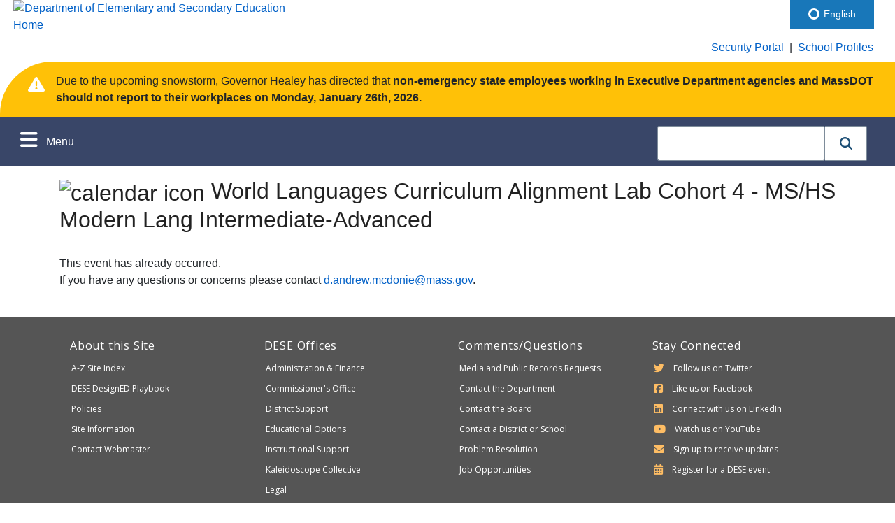

--- FILE ---
content_type: text/html; charset=utf-8
request_url: https://www.doe.mass.edu/conference/?ConferenceID=10359
body_size: 23165
content:

<!-- ####### DO NOT COPY TO PROD, MAKE CHANGES TO BOTH LOCATIONS SEPARATELY ###### -->
<!doctype html>
<html lang="en-US">
	<head><meta charset="utf-8" /><meta http-equiv="X-UA-Compatible" content="IE=11; IE=10; IE=9; IE=8; IE=7; IE=edge" /><meta name="viewport" content="width=device-width, initial-scale=1" /><meta name="description" content="The goal of the Massachusetts public K-12 education system is to prepare all students for success after high school. Massachusetts public school students are leading the nation in reading and math and are at the top internationally in reading, science, and math according to the national NAEP and international PISA assessments." /><meta name="keywords" content="Massachusetts Department of Elementary and Secondary Education, Massachusetts Department of Education, Elementary Education, Secondary Education, DOE, DESE, ESE, Massachusetts, public, education, K-12, curriculum, frameworks, learning, standards, school, choice, district, Turnaround, teaching, learning, instruction, testing, assessment, MCAS, elementary, secondary, NAEP, PISA, TIMSS, special, English, language, learners, students, disabilities, IEPs, adult, accountability, data, college, career, readiness, digital" /><meta name="author" content="Massachusetts Department of Elementary and Secondary Education" /><title>
	Massachusetts Department of Elementary and Secondary Education
</title><link href="https://fonts.googleapis.com/css2?family=Gowun+Batang:wght@700&amp;family=Libre+Baskerville:wght@700&amp;display=swap" rel="stylesheet" /><link rel="stylesheet" href="https://maxcdn.bootstrapcdn.com/bootstrap/4.3.1/css/bootstrap.min.css" /><link rel="stylesheet" type="text/css" href="/css/bootstrap/header.css" /><link rel="stylesheet" type="text/css" href="/css/bootstrap/main.css" /><link rel="stylesheet" type="text/css" href="/css/bootstrap/media.css" /><link rel="stylesheet" type="text/css" href="/css/bootstrap/footer.css" /><link href="/css/bootstrap/earlyliteracy.css" rel="stylesheet" type="text/css" /><link rel="stylesheet" href="https://cdnjs.cloudflare.com/ajax/libs/font-awesome/4.7.0/css/font-awesome.min.css" />
		<!-- Added for Coveo cloud implementation  Ranga 08/12/2022-->
		 <link rel="stylesheet" href="https://static.cloud.coveo.com/searchui/v2.10099/css/CoveoFullSearch.css" />
		<script class="coveo-script" src="https://static.cloud.coveo.com/searchui/v2.10099/js/CoveoJsSearch.Lazy.min.js"></script>
		<!--End  Added for Coveo cloud implementation  Ranga 08/12/2022-->
			<script src="https://ajax.googleapis.com/ajax/libs/jquery/3.4.1/jquery.min.js"></script>
			<script src="https://cdnjs.cloudflare.com/ajax/libs/popper.js/1.14.7/umd/popper.min.js"></script>
			<script src="https://maxcdn.bootstrapcdn.com/bootstrap/4.3.1/js/bootstrap.min.js"></script>  
			<script src="https://kit.fontawesome.com/2fdc558176.js" crossorigin="anonymous"></script>
			<script>
					$(document).ready(function() {
					$(".megamenu").on("click", function(e) {
					e.stopPropagation();
					});
					});
			</script>
		<!-- Added for Coveo cloud implementation  Ranga 08/12/2022-->
		<script>
            document.addEventListener("DOMContentLoaded", () => {
                const searchBoxRoot = document.getElementById("searchbox");
                // 2. Configure a search endpoint
                Coveo.SearchEndpoint.configureCloudV2Endpoint("", "xx721c88d7-596e-4345-b1f1-2a57d16fa992");
                // 3. Initialize a Searchbox component
                Coveo.initSearchbox(searchBoxRoot, "/search.html")
            });
        </script>
		<!--End  Added for Coveo cloud implementation  Ranga 08/12/2022-->
			<script>
			        $(document).ready(function() {
			            $('#arrowup').hide();
			            $(window).scroll(function() {
			
			                if ($(this).scrollTop()>500)
			                    {
			                $('#arrowup').fadeIn();
			                }
			                else
			                {
			                $('#arrowup').fadeOut();
			                }
			                });
			        });
					
<!-- ##### Function for School Finder Language selection to carryover from Profiles to DESE (/ccte/cvte/cte-families/...)##### -->
					function openPdf(programPdfId) {
					    //step 1: Get the language code passed from school finder.
					    var languageCodeToUse = 'en';
					    var localizeSelectedString = Localize.getLanguage();
					
					    if (null != localizeSelectedString && '' != localizeSelectedString) {
					        languageCodeToUse = localizeSelectedString;
					    }
					
					    var contentPdfLocation = "/ccte/cvte/cte-families/one-pager/" + programPdfId + ".pdf";
					  
					    //step 2 update the contentlink/pdf location based on language selected
					    switch (languageCodeToUse) {
					        case "es":
					            contentPdfLocation=contentPdfLocation.replace('.pdf', '-es.pdf')
					            window.open(contentPdfLocation, '_blank');
					            break;
					        case "pt":
					            contentPdfLocation = contentPdfLocation.replace('.pdf', '-pt.pdf')
					            window.open(contentPdfLocation, '_blank');
					            break;
					        case "ht":
					            contentPdfLocation = contentPdfLocation.replace('.pdf', '-ht.pdf')
					            window.open(contentPdfLocation, '_blank');
					            break;
					        case "zh-Hans":
					            contentPdfLocation = contentPdfLocation.replace('.pdf', '-zh-Hans.pdf')
					            window.open(contentPdfLocation, '_blank');
					            break;
					        case "vi":
					            contentPdfLocation = contentPdfLocation.replace('.pdf', '-vi.pdf')
					            window.open(contentPdfLocation, '_blank');
					            break;
					        default:
					            contentPdfLocation = contentPdfLocation.replace('.pdf', '-en.pdf')
					            window.open(contentPdfLocation, '_blank');
					            break;
					    }
					
					    return false;
					};
            </script>
<!-- ##### Localize Script -- NOTE Keys are different from DEV to PROD !!!!NEVER COPY!!!!  ##### -->
			<script src="https://global.localizecdn.com/localize.js"></script>
			<script>!function(a){if(!a.Localize){a.Localize={};for(var e=["translate","untranslate","phrase","initialize","translatePage","setLanguage","getLanguage","getSourceLanguage","detectLanguage","getAvailableLanguages","untranslatePage","bootstrap","prefetch","on","off","hideWidget","showWidget"],t=0;t<e.length;t++)a.Localize[e[t]]=function(){}}}(window);</script>

			<script>
					Localize.initialize({
						key: '23exxAnas5CNs',
						rememberLanguage: true,
						autoApprove: true,
					});
			</script>
	
	<style>
		.CoveoSearchButton {
		  background-color: white;
		  border: 1px solid #7e8c9a;
		  border-left: none;
		  text-decoration: none;
		  text-align: center;
		  vertical-align: middle;
		  overflow: hidden;
		  height: 50px;
		  width: 60px;
		  cursor: pointer;
		  line-height: 0;
		}
		.CoveoSearchButton:hover .coveo-magnifier-circle-svg {
		  fill: #1d4f76;
		}
		.CoveoSearchButton:hover {
			background-color: #edf7fd;
		}
		.coveo-visible-to-screen-reader-only {
			background-color: white;
		}
		
	</style>
			
	
</head>

	<body>
			<div id="high"></div>
			<!-- Google Analytics -->
					<!-- Google tag (gtag.js) -->
					<script async src="https://www.googletagmanager.com/gtag/js?id=G-ZW6FX4NK09"></script>
					<script>
					  window.dataLayer = window.dataLayer || [];
					  function gtag(){dataLayer.push(arguments);}
					  gtag('js', new Date());
					
					  gtag('config', 'G-ZW6FX4NK09');
					</script>

			
  		<form name="aspnetForm" method="post" action="./?ConferenceID=10359" id="aspnetForm">
<div>
<input type="hidden" name="ctl00_ContentPlaceHolder1_ScriptManager1_HiddenField" id="ctl00_ContentPlaceHolder1_ScriptManager1_HiddenField" value="" />
<input type="hidden" name="__EVENTTARGET" id="__EVENTTARGET" value="" />
<input type="hidden" name="__EVENTARGUMENT" id="__EVENTARGUMENT" value="" />
<input type="hidden" name="__VIEWSTATE" id="__VIEWSTATE" value="/[base64]/PRegD2Uyvl2ElEprH//Iq6u1HGJk" />
</div>

<script type="text/javascript">
//<![CDATA[
var theForm = document.forms['aspnetForm'];
if (!theForm) {
    theForm = document.aspnetForm;
}
function __doPostBack(eventTarget, eventArgument) {
    if (!theForm.onsubmit || (theForm.onsubmit() != false)) {
        theForm.__EVENTTARGET.value = eventTarget;
        theForm.__EVENTARGUMENT.value = eventArgument;
        theForm.submit();
    }
}
//]]>
</script>


<script src="/WebResource.axd?d=_Mq-ypeGZPO5ewhDb0RAuuAnx9mQsoHoa3F9IDLVm3fZ7lcfmS1xL_5um1m9_m9sfk1G9sqYe8HyF4ajeTeJROZXS0bvY1Na7oeFjOkmH5w1&amp;t=638901392248157332" type="text/javascript"></script>


<script src="/ScriptResource.axd?d=P1Ir7LNkmZf-qlAZ6MfK2zo35hAtXRvvnhpcWjEDA2-Dp5T6mhkVrEZuZ4Ml9eTOIuqzWBIcbt2k9Sn5uLfSYzzvMHxNAi1iamBCQ8EcCKmwY_dbDwMNNdMWFQh2B_OLATiZz-P4rl8lbymYHQ6v64HbqG7UQADGzCw0gHH5Fg3ALt3ZdjzTlnrtK3Nj17Wg0&amp;t=5c0e0825" type="text/javascript"></script>
<script type="text/javascript">
//<![CDATA[
if (typeof(Sys) === 'undefined') throw new Error('ASP.NET Ajax client-side framework failed to load.');
//]]>
</script>

<script src="/ScriptResource.axd?d=C_jEOiD2-A19teWXFOa5Vr26Zf6THg-MhHIBH5osn-pW6H8VXMnfkgpVLz9VxAjKIu_fYOjvOowOKBjR8HtDLKQGrH5kNEbZF9w0mcmKCmYHFFf_hOTUjgPJNcZmYGy2GFoJ-Vrn6l5eylsAj3rnmKo1yTftgmvf8O0m4aCwDoOY8BMZfoVmQaqsqlmejw1X0&amp;t=5c0e0825" type="text/javascript"></script>
<div>

	<input type="hidden" name="__VIEWSTATEGENERATOR" id="__VIEWSTATEGENERATOR" value="C4646E27" />
</div>
		<header>
<!-- **** Utility Nav **** -->		
		<div class="row" id="utility-bar">
			<div class="col-md-4"> 
				<a href="/"><img src="/images/logo-dese-master.png" alt="Department of Elementary and Secondary Education Home" width="300" height="86" class="ml-1"/></a>
			</div><!-- end of col-md-4 --> 	
		
			<div class="col-md-8 utility-bar">
				<div class="d-flex justify-content-end mr-2 mt-5">
					<div class="pt-2 pb-2 pr-2"><a href="https://gateway.edu.state.ma.us/">Security Portal</a></div>
					<div class="pt-2 pb-2 pr-2"> | </div>
					<div class="pt-2 pb-2 pr-2"><a href="https://profiles.doe.mass.edu/">School Profiles</a></div>
				</div>
			</div><!--col-md-8 -->  
		</div><!--end of row  -->

		
<!-- **** Notification Bar **** -->

		<div class="notification pt-3 pr-3 pl-3 pb-3" id="notification">
			<div class="media">
				<i class="fa fa-exclamation-triangle fa-xl mt-3 ml-4 mr-3" style="color:#ffffff;"></i>
			
					<div class="body-left">
						Due to the upcoming snowstorm, Governor Healey has directed that <b>non-emergency state employees working in Executive Department agencies and MassDOT should not report to their workplaces on Monday, January 26th, 2026.</b>
					</div>
			</div>
		</div><!--end of notification -->


<!-- **** Navigation Bar ****  -->

		<nav class="navbar navbar-expand-sm bg-color" aria-label="mega-menu" id="myHeader">
			<div id="navbar">
				<ul class="navbar-nav1">
					<li class="nav-item dropdown megamenu-li">
						<div class="dropdown-toggle text-white" id="dropdown01" data-toggle="dropdown" aria-haspopup="true" aria-expanded="false">
					        <div class="menu-btn">
          						<button class="menu-button--burger ml-5" id="menuIconToggle" tabindex="0" aria-label="Open menu" type="button"><i class="fa-solid fa-bars fa-lg mr-2" style="font-size: 28px;"></i> Menu</button>
        					</div>
					     </div>

						<div class="dropdown-menu megamenu" aria-labelledby="dropdown01">
							<div class="row">
								<div class="col-md-6 col-lg-3">
									<nav aria-label="administration-finance">
										<ul class="list-unstyled">
											<li><p class="megamenu-font"><b><a href="/finance/">Administration and Finance</a></b></p>
												<ul class="list-unstyled">
													<li><a class="dropdown-item" href="/finance/accounting/default.html">Accounting and Auditing</a></li>
													<li><a class="dropdown-item" href="/finance/chapter70/default.html">Chapter 70 Program</a></li>
													<li><a class="dropdown-item" href="/ccte/policies/admissions/default.html">Chapter 74 Nonresident Tuition</a></li>
													<li><a class="dropdown-item" href="/charter/finance/default.html">Charter Finance and Enrollment</a></li>
													<li><a class="dropdown-item" href="/finance/ESEbudget/default.html"><span class="visually-hidden">Department of Elementary and Secondary Education </span><abbr>DESE</abbr> Budget</a></li>
													<li><a class="dropdown-item" href="/federalgrants/">Federal Grant Programs</a></li>
													<li><a class="dropdown-item" href="/cnp/">Food and Nutrition</a></li>
													<li><a class="dropdown-item" href="/grants/">Grants/Funding Opportunities</a></li>
													<li><a class="dropdown-item" href="/finance/schoolchoice/default.html">Inter-District School Choice</a></li>
													<li><a class="dropdown-item" href="/finance/regional/default.html">Regional Districts</a></li>
													<li><a class="dropdown-item" href="/finance/sbuilding/default.html">School Buildings</a></li>
													<li><a class="dropdown-item" href="/lawsregs/603cmr10.html">School Finance Regulations</a></li>
													<li><a class="dropdown-item" href="/finance/circuitbreaker/default.html">Special Ed. Circuit Breaker</a></li>
													<li><a class="dropdown-item" href="/finance/transportation/default.html">Transportation</a></li>
												</ul>
											</li>
										</ul>
									</nav><!-- End of administration-finance-nav  -->
								<br />
									<nav aria-label="commissioner-office">
										<ul class="list-unstyled">
											<li><p class="megamenu-font"><b><a href="/commissioner/">Commissioner's Office</a></b></p>
												<ul class="list-unstyled">
													<li><a class="dropdown-item" href="/commissioner/about.html">About the Commissioner</a></li>
													<li><a class="dropdown-item" href="/commissioner/Back-to-School/default.html">Back to School</a></li>
													<li><a class="dropdown-item" href="/commissioner/updates.html">Commissioner's Update</a></li>
													<li><a class="dropdown-item" href="/commissioner/checklist.html">Education Leaders Checklist</a></li>
													<li><a class="dropdown-item" href="/commissioner/spec-advisories/default.html">Special Advisories</a></li>
													<li><a class="dropdown-item" href="/research/delivery.html">Strategic Plan</a></li>
												</ul>
											</li>
										</ul>
									</nav><!-- End of commissioner-office-nav  -->
								<br />
									<nav aria-label="district-support">
										<ul class="list-unstyled">
											<li><p class="megamenu-font"><b><a href="/district-support.html">District Support</a></b></p>
												<ul class="list-unstyled">
													<li><a class="dropdown-item" href="/accountability/lists-tools/default.html">Accountability Lists, Materials, and Tools</a></li>
													<li><a class="dropdown-item" href="/oases/">Approved Special Education Schools</a></li>
													<li><a class="dropdown-item" href="/sip/">Boston Public Schools Systemic Improvement Plan (<abbr>SIP</abbr>)</a></li>
													<li><a class="dropdown-item" href="/level5/">Chronically Underperforming Schools and Districts</a></li>
													<li><a class="dropdown-item" href="/DataAccountability.html">Data and Accountability</a></li>
													<li><a class="dropdown-item" href="/accountability/district-review/default.html">District Reviews</a></li>
													<li><a class="dropdown-item" href="/accountability/district-review/reports.html">District Review Reports</a></li>
													<li><a class="dropdown-item" href="/language-access/">Language Access</a></li>
													<li><a class="dropdown-item" href="/leap/">Leading Educational Access Project (<abbr>LEAP</abbr>)</a></li>
													<li><a class="dropdown-item" href="/sfss/">Multi-Tiered System of Support (<abbr>MTSS</abbr>)</a></li>
													<li><a class="dropdown-item" href="/psm/">Public School Monitoring</a></li>
													<li><a class="dropdown-item" href="https://profiles.doe.mass.edu/">School and District Profiles</a></li>
													<li><a class="dropdown-item" href="/accountability/report-cards/default.html">School and District Report Cards</a></li>
													<li><a class="dropdown-item" href="/specialeducation/">Special Education</a></li>
													<li><a class="dropdown-item" href="/seis/">Special Education in Institutional Settings</a></li>
													<li><a class="dropdown-item" href="/turnaround/">Statewide System of Support</a></li>
													<li><a class="dropdown-item" href="/soa/">Student Opportunity Act</a>
												</ul>
											</li>
										</ul>
									</nav><!-- End of district-support-nav  -->
									<br />
								</div><!-- end of col-sm-6 col-lg-3  -->
								
								<div class="col-md-6 col-lg-3">
									<nav aria-label="educational-options">
										<ul class="list-unstyled">
											<li><p class="megamenu-font"><b><a href="/educational-options.html">Educational Options</a></b></p>
												<ul class="list-unstyled">
													<li><a class="dropdown-item" href="/acls/">Adult and Community Learning Services</a></li>
													<li><a class="dropdown-item" href="/alted/">Alternative Education</a></li>
													<li><a class="dropdown-item" href="/ccte/pathways/cte/default.html">Career Technical Education (<abbr>CTE</abbr>)</a></li>
													<li><a class="dropdown-item" href="/charter/">Charter Schools</a></li>
													<li><a class="dropdown-item" href="/ccte/">College Career, and Technical Education</a></li>
													<li><a class="dropdown-item" href="/cmvs/">Commonwealth Virtual Schools</a></li>
													<li><a class="dropdown-item" href="/ccte/sec-supports/massgrad/default.html">Dropout Prevention and Reengagement</a></li>
													<li><a class="dropdown-item" href="/ccte/pathways/early-college/default.html">Early College</a></li>
													<li><a class="dropdown-item" href="/edcollaboratives/">Educational Collaboratives</a></li>
													<li><a class="dropdown-item" href="/families/">Family Portal</a></li>
													<li><a class="dropdown-item" href="/hse/">High School Equivalency (<abbr>HSE</abbr>)</a></li>
													<li><a class="dropdown-item" href="/homeschool/">Home Schooling</a></li>
													<li><a class="dropdown-item" href="/ccte/pathways/innovation-pathways/default.html">Innovation Career Pathways</a></li>
													<li><a class="dropdown-item" href="/finance/schoolchoice/default.html">Inter-District School Choice</a></li>
													<li><a class="dropdown-item" href="http://www.massacademy.org/" target="_blank" aria-describedby="externalWebsite">Mass Academy of Math and Science at <span class="visually-hidden">Worcester Polytechnic Institute </span><abbr>WPI</abbr></a></li>
													<li><a class="dropdown-item" href="/metco/"><span class="visually-hidden">Metropolitan Council for Educational Opportunity </span><abbr>METCO</abbr></a></li>
													<li><a class="dropdown-item" href="/prs/">Problem Resolution System</a></li>
													<li><a class="dropdown-item" href="https://profiles.doe.mass.edu/search/search_link.aspx?orgType=5,12&runOrgSearch=Y&leftNavId=11238">Public School Districts</a>
													<li><a class="dropdown-item" href="/sfs/rhs/default.html">Recovery High Schools</a></li>
													<li><a class="dropdown-item" href="https://profiles.doe.mass.edu/search/get_closest_orgs.aspx">School Finder</a></li>
													<li><a class="dropdown-item" href="/redesign/">School Redesign</a></li>																	
													<li><a class="dropdown-item" href="/sfs/">Student and Family Support</a></li>
												</ul>
											</li>
										</ul>
									</nav><!-- End of educational-options-nav  -->
									<br />
									<nav aria-label="instructional-support">
										<ul class="list-unstyled">
											<li><p class="megamenu-font"><b><a href="/instruction/">Instructional Support</a></b></p>
												<ul class="list-unstyled">
													<li><a class="dropdown-item" href="/csdp/roadmap/default.html">Acceleration Roadmap</a></li>
													<li><a class="dropdown-item" href="/instruction/culturally-sustaining/default.html">Culturally and Linguistically Sustaining Practices</a></li>
													<li><a class="dropdown-item" href="/instruction/curate/default.html"><span class="visually-hidden">Curriculum Ratings by Teachers </span><abbr>CURATE</abbr></a></li>
													<li><a class="dropdown-item" href="/edeffectiveness/">Educator Effectiveness</a></li>
													<li><a class="dropdown-item" href="/edeval/">Educator Evaluation</a></li>
													<li><a class="dropdown-item" href="/licensure/">Educator Licensure</a></li>
													<li><a class="dropdown-item" href="/edprep/">Educator Preparation</a></li>
													<li><a class="dropdown-item" href="/amazingeducators/">Educator Recognition</a></li>
													<li><a class="dropdown-item" href="/ele/">English Learner Education</a>
													<li><a class="dropdown-item" href="/edeffectiveness/equitableaccess/default.html">Equitable Access</a></li>
													<li><a class="dropdown-item" href="/edeffectiveness/mentor/default.html">Induction and Mentoring</a></li>
													<li><a class="dropdown-item" href="/instruction/impd/default.html">Instructional Materials</a></li>
													<li><a class="dropdown-item" href="/frameworks/default.html">Learning Standards</a></li>
													<li><a class="dropdown-item" href="/instruction/literacy-humanities.html">Literacy and Humanities</a>
													<li><a class="dropdown-item" href="/massliteracy/">Mass Literacy</a></li>
													<li><a class="dropdown-item" href="/mtel/"><span class="visually-hidden">Massachusetts Tests for Educator Licensure </span><abbr>MTEL</abbr></a></li>
													<li><a class="dropdown-item" href="/pal/"><span class="visually-hidden">Performance Assessment for Leaders </span><abbr>PAL</abbr></a></li>
													<li><a class="dropdown-item" href="/pd/">Professional Development</a></li>
													<li><a class="dropdown-item" href="/edeffectiveness/prof-learning/default.html">Professional Learning</a></li>
													<li><a class="dropdown-item" href="/retell/"><span class="visually-hidden">Rethinking Equity and Teaching for English Language Learners </span><abbr>RETELL</abbr></a></li>
													<li><a class="dropdown-item" href="/sfs/sel/default.html">Social and Emotional Learning</a></li>
													<li><a class="dropdown-item" href="/stem/default.html"><span class="visually-hidden">Science, Technology Engineering, and Mathematics </span><abbr>STEM</abbr></a></li>
													<li><a class="dropdown-item" href="/edeffectiveness/talent-guide/default.html">Talent Guide</a></li>
													<li><a class="dropdown-item" href="/edeffectiveness/leadership/default.html">Teacher Leadership</a></li>
													<li><a class="dropdown-item" href="/worldlanguages/">World Languages</a></li>
												</ul>
											</li>
										</ul>
									</nav><!-- End of instructional-support-nav  -->
									<br />
								</div><!-- end of col-sm-6 col-lg-3  -->
								
								<div class="col-md-6 col-lg-3">
									<nav aria-label="kaleidoscope-collective">
										<ul class="list-unstyled">
											<li><p class="megamenu-font"><b><a href="/kaleidoscope/">Kaleidoscope Collective</a></b></p>
												<ul class="list-unstyled">
													<li><a class="dropdown-item" href="/kaleidoscope/overview.html">What is Deeper Learning?</a></li>
													<li><a class="dropdown-item" href="/kaleidoscope/planning/default.html">Planning for Deeper Learning</a></li>
												</ul>
											</li>
										</ul>
									</nav><!-- End of kaleidoscope-collective-nav  -->
									<br />
									<nav aria-label="legal">
										<ul class="list-unstyled">
											<li><p class="megamenu-font"><b><a href="/lawsregs/">Legal</a></b></p>
												<ul class="list-unstyled">
													<li><a class="dropdown-item" href="/lawsregs/arbitration/default.html">Arbitration Awards</a></li>
													<li><a class="dropdown-item" href="/lawsregs/fedlaws.html">Federal Laws</a></li>
													<li><a class="dropdown-item" href="/lawsregs/advisories.html">Legal Advisories</a></li>
													<li><a class="dropdown-item" href="/lawsregs/litigation/default.html">Litigation Reports</a></li>
													<li><a class="dropdown-item" href="/lawsregs/statelaws.html">State Laws</a></li>
													<li><a class="dropdown-item" href="/lawsregs/stateregs.html">State Regulations</a></li>
												</ul>
											</li>
										</ul>
									</nav><!-- End of legal-nav  -->
									<br />
									<nav aria-label="planning-research">
										<ul class="list-unstyled">
											<li><p class="megamenu-font"><b><a href="/research/">Planning and Research</a></b></p>
												<ul class="list-unstyled">
													<li><a class="dropdown-item" href="/research/success/default.html">Planning for Success</a></li>
													<li><a class="dropdown-item" href="/research/research-eval.html">Research and Evaluation</a></li>
													<li><a class="dropdown-item" href="/research/allocation/default.html">Resource Allocation</a></li>
												</ul>
											</li>
										</ul>
									</nav><!-- End of planning-research-nav  -->
									<br />
									<nav aria-label="strategic-initiatives">
										<ul class="list-unstyled">
											<li><p class="megamenu-font"><b><a href="/csi/">Strategic Initiatives</a></b></p>
												<ul class="list-unstyled">
													<li><a class="dropdown-item" href="/csi/dei.html"><span class="visually-hidden">Diversity, Equity, and Inclusion </span><abbr>DEI</abbr> Policies and Practices at <span class="visually-hidden">Department of Elementary and Secondary Education </span><abbr>DESE</abbr></a></li>
													<li><a class="dropdown-item" href="/csi/diverse-workforce/default.html">Diverse Workforce</a></li>
													<li><a class="dropdown-item" href="/csi/equitable-stu-access.html">Equitable Student Access</a></li>
												</ul>
											</li>
										</ul>
									</nav><!-- End of strategic-initiatives-nav  -->
									<br />
									<nav aria-label="student-assessment">
										<ul class="list-unstyled">
											<li><p class="megamenu-font"><b><a href="/assessment/">Student Assessment</a></b></p>
												<ul class="list-unstyled">
													<li><a class="dropdown-item" href="/ap/"><span class="visually-hidden">Advanced Placement </span><abbr>AP</abbr> Subsidy Program</a></li>
													<li><a class="dropdown-item" href="/scholarships/adams/default.html">John and Abigail Adams Scholarship</a></li>
													<li><a class="dropdown-item" href="/mcas/default.html"><span class="visually-hidden">Massachusetts Comprehensive Assessment System </span><abbr>MCAS</abbr></a></li>
													<li><a class="dropdown-item" href="/mcas/accessibility/default.html"><span class="visually-hidden">Massachusetts Comprehensive Assessment System </span><abbr>MCAS</abbr> Accessibility and Accommodations</a></li>
													<li><a class="dropdown-item" href="/mcas/alt/default.html"><span class="visually-hidden">Massachusetts Comprehensive Assessment System </span><abbr>MCAS</abbr> Alternate Assessment</a></li>
													<li><a class="dropdown-item" href="/mcas/natl-intl/default.html">National/International Tests</a></li>
													<li><a class="dropdown-item" href="/mcas/parents/default.html">Parent/Guardian Information</a></li>
													<li><a class="dropdown-item" href="/scholarships/mastery/default.html">Stanley Z. Koplik Award</a></li>
													<li><a class="dropdown-item" href="/mcas/training.html">Training Opportunities</a></li>
													<li><a class="dropdown-item" href="/mcas/TestingMatters.html">Why Testing Matters</a></li>
													<li><a class="dropdown-item" href="/mcas/access/default.html"><span class="visually-hidden">World-Class Instructional Design and Assessment </span><abbr>WIDA</abbr> <span class="visually-hidden">Assessing Comprehension and Communication in English State-to-State </span><abbr>ACCESS</abbr></a></li>
												</ul>
											</li>
										</ul>
									</nav><!-- End of student-assessment-nav  -->
									<br />
								</div><!-- end of col-sm-6 col-lg-3  -->
								
								<div class="col-md-6 col-lg-3 bg-blue-color">
									<nav aria-label="secondary">
										<ul class="list-unstyled">
											<li class="ml-1 pb-3"><a href="/bese/"><b class="megamenu-font">Board of Education</b></a></li>

										
											<li class="ml-1 pt-3"><a href="/news/"><b class="megamenu-font">News and Media</b></a></li>
											<li class="ml-1 pt-3"><a href="/DataAccountability.html"><b class="megamenu-font">Data and Accountability</b></a></li>
											<li class="ml-1 pt-3"><a href="/families/"><b class="megamenu-font">Family Portal</b></a></li>
											<li class="ml-1 pt-3 pb-3"><a href="/EducatorsAdmins.html"><b class="megamenu-font">Educators and Administrators</b></a><br /><br /></li>


											<li><b class="megamenu-font mt-5 mb-2" style="color:#facc8d;">Public Awareness Campaigns</b><br />
												<a class="campaign-link" href="/amazingeducators/"><img src="/images/www/amazingeducators-menu-white.png" alt="aMAzing Educators Logo" width="100" class="mt-3 mb-3 ml-1"/></a>									
												<a class="campaign-link" href="/kaleidoscope/overview.html"><img src="/images/www/deeperlearning-menu-white.png" alt="Deeper Learning Logo" width="100" class="mt-3 mb-3 ml-1"/></a>
												<a class="campaign-link" href="/teach/"><img src="/images/www/teachmass-menu-white.png" alt="Deeper Learning Logo" width="100" class="mt-3 mb-3 ml-1"/></a></li>
										</ul>
									</nav><!-- End of secondary-nav  -->
									<br />
									
									<div class="mt-3" id="most-requested-links">
										<nav aria-label="most-requested">
											<ul class="list-unstyled">
												<li><b class="megamenu-font mt-5 mb-2" style="color:#facc8d;">Most Requested</b>
													<ul class="list-unstyled">
														<li><a class="dropdown-item" href="/licensure/">Licensure</a></li>
														<li><a class="dropdown-item" href="/frameworks/">Learning Standards</a></li>
														<li><a class="dropdown-item" href="/mcas/"><span class="visually-hidden">Massachusetts Comprehensive Assessment System </span><abbr>MCAS</abbr></a></li>
														<li><a class="dropdown-item" href="/edeval/">Educator Evaluation</a></li>
														<li><a class="dropdown-item" href="/mtel/"><span class="visually-hidden">Massachusetts Tests for Educator Licensure </span><abbr>MTEL</abbr></a></li>
													</ul>
												</li>
											</ul>
										</nav><!-- End of most-requested-nav  -->
										<br />
									</div><!-- end most-frequent --> 
										
										   
								</div><!-- end of col-sm-6 col-lg-3  -->
							</div><!-- end of row -->
					</li>
				</ul>
    		</div><!-- End Navbar -->


    		<!-- Search -->
			<div class="mt-1 mr-4 menu-text--white ml-auto">
				<!-- Added for Coveo cloud implementation  Ranga 08/12/2022-->
				
				<div id="searchbox">
    <div class="CoveoAnalytics" data-search-hub="my_main_search_page_search_hub"></div>
    <div class="CoveoSearchbox">
	
	
	</div>
  </div>
				<!--End  Added for Coveo cloud implementation  Ranga 08/12/2022-->
			</div>
	
		</nav><!-- end of nav -->
		</header>


		<main>
<!-- Start Main Content -->



			<div>
				


	
<section class="container">

<script type="text/javascript">
//<![CDATA[
Sys.WebForms.PageRequestManager._initialize('ctl00$ContentPlaceHolder1$ScriptManager1', 'aspnetForm', [], [], [], 90, 'ctl00');
//]]>
</script>


<span id="ctl00_ContentPlaceHolder1_UserLabel"><h1><img src='/images/icon_calendar_large.gif'  width='30' height='24' alt='calendar icon' /> World Languages Curriculum Alignment Lab Cohort 4 - MS/HS Modern Lang Intermediate-Advanced</h1>
<p><br />This event has already occurred. <br />If you have any questions or concerns please contact <a href='mailto:d.andrew.mcdonie@mass.gov'>d.andrew.mcdonie@mass.gov</a>.</p>
</span>
<br />


</section>


				
			</div>


			<span id="externalWebsite" tabindex="-1" aria-hidden="true" class="visually-hidden">This link will take you to an external website which may or may not be accessible and WCAG 2.1 compliant</span>
			<!-- End Page Content -->



		</main><!-- end of main content -->


		<!-- Arrow Up - Top of page -->
		<div id="arrowup"><a href="#high" aria-label="Top of Page" class="text-dkteal"><i class="fas fa-solid fa-arrow-up text-dkteal"></i> Top</a></div>
		
		<footer id="footer">
			<section class="bg-dkgray">
				<div class="container">
				<div class="row py-3">
					<div class="col-lg-3">
						<h2 class="fs-6 text-white">About this Site</h2>
						<nav aria-label="footer-about">
							<ul class="footer-ul">
								<li><a href="/resources/A-Zindex.html">A-Z Site Index</a></li>
								<li><a href="/resources/designED-playbook/default.html"><span class="visually-hidden">Department of Elementary and Secondary Education </span><abbr>DESE</abbr> DesignED Playbook</a></li>
								<li><a href="/resources/policy.html">Policies</a></li>
								<li><a href="/resources/howto.html">Site Information</a></li>
								<li><a href="mailto:eoewebservices@mass.gov" target="_blank">Contact Webmaster</a></li>
							</ul>
						</nav>	
					</div>
					<div class="col-lg-3">
						<h2 class="fs-6 text-white"><span class="visually-hidden">Department of Elementary and Secondary Education </span><abbr>DESE</abbr> Offices</h2>
						<nav aria-label="footer-offices">
							<ul class="footer-ul">
								<li><a href="/finance/">Administration & Finance</a></li>
								<li><a href="/commissioner/">Commissioner's Office</a></li>
								<li><a href="/district-support.html">District Support</a></li>
								<li><a href="/educational-options.html">Educational Options</a></li>
								<li><a href="/instruction/">Instructional Support</a></li>
								<li><a href="/kaleidoscope/">Kaleidoscope Collective</a></li>
								<li><a href="/lawsregs/">Legal</a></li>
								<li><a href="/research/">Planning & Research</a></li>
								<li><a href="/csi/">Strategic Initiatives</a></li>
								<li><a href="/assessment/">Student Assessment</a></li>
							</ul>
						</nav>
					</div>


					<div class="col-lg-3">
						<h2 class="fs-6 text-white">Comments/Questions</h2>
						<nav aria-label="footer-comments">
							<ul class="footer-ul">
								<li><a href="/news/">Media and Public Records Requests</a></li>
								<li><a href="/contact/">Contact the Department</a></li>
								<li><a href="/bese/contactinfo.html">Contact the Board</a></li>
								<li><a href="https://profiles.doe.mass.edu/search/search.aspx?leftNavId=11238">Contact a District or School</a></li>
								<li><a href="/prs/">Problem Resolution</a></li>
								<li><a href="/jobs/">Job Opportunities</a></li>
							</ul>
						</nav>
					</div>
					<div class="col-lg-3">
						<h2 class="fs-6 text-white">Stay Connected</h2>
						<nav aria-label="footer-stayconnected">
							<ul class="footer-ul">
								<li>
									<i class="fa fa-twitter fa-lg" aria-hidden="true"></i>&nbsp;
									<a href="https://twitter.com/maschoolsk12" target="_blank">Follow us on Twitter</a>
								</li>
								<li>
									<i class="fa fa-facebook-square fa-lg" aria-hidden="true"></i>&nbsp;
									<a href="https://www.facebook.com/MassachusettsDESE/" target="_blank">Like us on Facebook</a>
								</li>
								<li>
									<i class="fa-brands fa-linkedin fa-lg" aria-hidden="true"></i>&nbsp;
									<a href="https://www.linkedin.com/company/ma-department-of-elementary-and-secondary-education/" target="_blank">Connect with us on LinkedIn</a>
								</li>
								<li>
									<i class="fa fa-youtube fa-lg" aria-hidden="true"></i>&nbsp;
									<a href="https://www.youtube.com/user/massachusettsese" target="_blank">Watch us on YouTube</a>
								</li>
								<li>
									<i class="fa fa-envelope fa-lg" aria-hidden="true"></i>&nbsp;
									<a href="/news/newsletter-signup.aspx">Sign up to receive updates</a>
								</li>
								<li>
									<i class="fa fa-calendar fa-lg" aria-hidden="true"></i>&nbsp;
									<a href="/events.aspx">Register for a <span class="visually-hidden">Department of Elementary and Secondary Education </span><abbr>DESE</abbr> event</a>
								</li>
							</ul>
						</nav>
					</div>
				</div><!-- end of row -->
			</div><!-- end of container -->
			</section><!-- end of section -->

										  
						   

			<section class="container mb-5">
				<div id="disclaimer">
					<h2 class="fs-6 text-black mt-4">Contact Us</h2>
								   
							 
			  

					<address class="small">
						<p>Massachusetts Department of Elementary and Secondary Education<br />
							135 Santilli Highway, Everett, MA 02149</p>
						<p>Voice: (781) 338-3000<br />
							TTY: (800) 439-2370</p>
					
					<a href="/contact/dese-directions.html"><i class="fa-solid fa-location-dot"></i> Directions</a>
					</address>
					
					<h2 class="fs-6 text-black mt-4">Disclaimer</h2>
					<p><small>A reference in this website to any specific commercial products, processes, or services, or the use of any trade, firm, or corporation name is for the information and convenience of the public and does not constitute endorsement or recommendation by the Massachusetts Department of Elementary and Secondary Education.</small></p>

																																																																																																								

				</div><!-- end of disclaimer -->
				
			</section><!-- end of section -->
		</footer><!-- end of footer -->		
		</form>		
				
			<!-- Accordion -->
			<script>
			  document.addEventListener("DOMContentLoaded", function() {
				const accordionButtons = document.querySelectorAll('#accordion .card-header button');

				accordionButtons.forEach(button => {
				  // Open the accordion section when the button is focused
				  button.addEventListener('focus', function() {
					const targetCollapse = document.querySelector(this.getAttribute('data-target'));
					
					if (!targetCollapse.classList.contains('show')) {
					  $(targetCollapse).collapse('show');
					}
				  });

				  // Allow Enter and Space keys to open/close the accordion
				  button.addEventListener('keydown', function(event) {
					if (event.key === 'Enter' || event.key === ' ') {
					  event.preventDefault();
					  this.click(); // Simulates a button click
					}
				  });

				  // Move focus to first link inside the expanded section
				  button.addEventListener('click', function() {
					const targetCollapse = document.querySelector(this.getAttribute('data-target'));

					// Wait for animation to complete, then move focus to first link in the expanded section
					setTimeout(() => {
					  const firstLink = targetCollapse.querySelector('a');
					  if (firstLink) {
						firstLink.focus();
					  }
					}, 300);
				  });
				});
			  });
			</script>			
			
			<script src="/css/bootstrap/menu.js"></script>
			
			
		
	</body>
</html>


--- FILE ---
content_type: text/plain
request_url: https://global.localizecdn.com/api/lib/23exxAnas5CNs/g?v=75950&l=en
body_size: 15982
content:
[{"_id":"project-settings","settings":{"translateMetaTags":true,"translateAriaLabels":true,"translateTitle":true,"showWidget":true,"isFeedbackEnabled":true,"fv":2,"customWidget":{"theme":"custom","font":"rgb(255,255,255)","header":"rgb(24,119,185)","background":"rgba(24,119,185,1)","position":"right","positionVertical":"top","border":"rgb(204,204,204)","borderRequired":false,"widgetCompact":true,"isWidgetPositionRelative":false},"widgetLanguages":[],"activeLanguages":{"zh-Hans":"ä¸­æ–‡","ht":"kreyÃ²l ayisyen","pt":"PortuguÃªs","es":"EspaÃ±ol","vi":"Tiáº¿ng Viá»‡t","en":"English"},"enabledLanguages":["en","es","ht","pt","vi","zh-Hans"],"debugInfo":true,"displayBranding":true,"displayBrandingName":false,"localizeImages":false,"localizeUrls":false,"localizeImagesLimit":false,"localizeUrlsLimit":false,"localizeAudio":false,"localizeAudioLimit":false,"localizeDates":true,"disabledPages":[],"regexPhrases":[{"phrase":"#Duration: in <var duration=\"\"></var> seconds\nSearch API Duration: in <var search-duration=\"\"></var> seconds\nIndex Duration: in <var index-duration=\"\"></var> seconds","candidate":"#Duration: in ","variables":["<var duration=\"\"></var>","<var search-duration=\"\"></var>","<var index-duration=\"\"></var>"],"regex":"^#Duration: in (.+?) seconds\nSearch API Duration: in (.+?) seconds\nIndex Duration: in (.+?) seconds$"},{"phrase":"#DESE Website <var website-results=\"\"></var> results","candidate":"#DESE Website ","variables":["<var website-results=\"\"></var>"],"regex":"^#DESE Website ([\\d ]+) results$"},{"phrase":"#Inclusion filter on <var inclusion_year=\"\"></var>; <var inclusion_results=\"\"></var> results","candidate":"#Inclusion filter on ","variables":["<var inclusion_year=\"\"></var>","<var inclusion_results=\"\"></var>"],"regex":"^#Inclusion filter on (.+?); (.+?) results$"},{"phrase":"#Exclusion filter on <var exclusion_date=\"\"></var>; <var result_number=\"\"></var> results","candidate":"#Exclusion filter on ","variables":["<var exclusion_date=\"\"></var>","<var result_number=\"\"></var>"],"regex":"^#Exclusion filter on (.+?); (.+?) results$"},{"phrase":"#Inclusion filter on <var inclusion_filter_year=\"\"></var>; <var inclusion_filter_result=\"\"></var> result","candidate":"#Inclusion filter on ","variables":["<var inclusion_filter_year=\"\"></var>","<var inclusion_filter_result=\"\"></var>"],"regex":"^#Inclusion filter on (.+?); (.+?) result$"},{"phrase":"#DESE Website <var website-result=\"\"></var> results","candidate":"#DESE Website ","variables":["<var website-result=\"\"></var>"],"regex":"^#DESE Website (.{1,5}) results$"},{"phrase":"#Exclusion filter on <var exclusion_year=\"\"></var>; <var exclusion_results=\"\"></var> result","candidate":"#Exclusion filter on ","variables":["<var exclusion_year=\"\"></var>","<var exclusion_results=\"\"></var>"],"regex":"^#Exclusion filter on (.+?); (.+?) result$"},{"phrase":"#Your search returned the following <var search_result=\"\"></var> results as of <var search_date=\"\"></var> <var search_time=\"\"></var>:","candidate":"#Your search returned the following ","variables":["<var search_result=\"\"></var>","<var search_date=\"\"></var>","<var search_time=\"\"></var>"],"regex":"^#Your search returned the following (.+?) results as of (.+?) (.+?):$"},{"phrase":"#See Footnote #<var footnote=\"\"></var>","candidate":"#See Footnote #","variables":["<var footnote=\"\"></var>"],"regex":"^#See Footnote #(.+?)$"},{"phrase":"#HSS<var identification=\"\"></var>","candidate":"#HSS","variables":["<var identification=\"\"></var>"],"regex":"^#HSS(.{1,12})$"},{"phrase":"#last updated <var update-date=\"\"></var>","candidate":"#last updated ","variables":["<var update-date=\"\"></var>"],"regex":"^#last updated (.+?)$"},{"phrase":"#Select QuestionID <var selectid=\"\"></var>","candidate":"#Select QuestionID ","variables":["<var selectid=\"\"></var>"],"regex":"^#Select QuestionID ([\\d ]{1,6})$"},{"phrase":"#Question ID: <var questionid=\"\"></var>","candidate":"#Question ID: ","variables":["<var questionid=\"\"></var>"],"regex":"^#Question ID: ([\\d ]{1,6})$"},{"phrase":"#VT.VDIESL<var identification=\"\"></var>","candidate":"#VT.VDIESL","variables":["<var identification=\"\"></var>"],"regex":"^#VT\\.VDIESL(.{1,12})$"},{"phrase":"#Kesyon <var keyson-number=\"\"></var>","candidate":"#Kesyon ","variables":["<var keyson-number=\"\"></var>"],"regex":"^#Kesyon ([\\d ]{1,3})$"},{"phrase":"#Results <span ljsid-1=\"\"><var result-number=\"\"></var></span>-<span ljsid-3=\"\">2</span> of <span ljsid-5=\"\"><var result-total=\"\"></var></span> for <span ljsid-7=\"\"><var search-phrase=\"\"></var></span>","candidate":"#Results ","variables":["<var result-number=\"\"></var>","<var result-total=\"\"></var>"],"regex":"^#Results <span ljsid\\-1=\"\">(.+?)</span>\\-<span ljsid\\-3=\"\">2</span> of <span ljsid\\-5=\"\">(.+?)</span> for <span ljsid\\-7=\"\"><var search\\-phrase=\"\"></var></span>$"},{"phrase":"#HSS.<var reference=\"\"></var>","candidate":"#HSS.","variables":["<var reference=\"\"></var>"],"regex":"^#HSS\\.(.{1,8})$"},{"phrase":"#HSS.7.T2a.<var frame-number=\"\"></var>","candidate":"#HSS.7.T2a.","variables":["<var frame-number=\"\"></var>"],"regex":"^#HSS\\.7\\.T2a\\.([\\d ]{1,2})$"}],"allowComplexCssSelectors":false,"blockedClasses":["coveo-search-section","magic-box-highlight-container"],"blockedIds":["last-updated-date"],"phraseDetection":true,"customDomainSettings":[],"seoSetting":[],"translateSource":false,"overage":false,"detectPhraseFromAllLanguage":false,"googleAnalytics":true,"mixpanel":false,"heap":false,"disableDateLocalization":false,"ignoreCurrencyInTranslation":false,"blockedComplexSelectors":[]},"version":75950},{"_id":"en","source":"en","pluralFn":"return n != 1 ? 1 : 0;","pluralForm":2,"dictionary":{},"version":75950},{"_id":"outdated","outdated":{"#... Student objectives (i.e. culturally responsive teaching practices in the arts, <span ljsid-1=\"\">SEL</span>). ... engagement process to gather examples of <span ljsid-3=\"\">AI</span> understanding, appropriate use, and applicability to K-12 ...":1,"#... security, technology, information technology (IT) needs, the use of artificial intelligence (<span ljsid-1=\"\">AI</span>) , staff evaluation, budget planning, school improvement plans, strategic planning, and student ...":1,"#Views of Climate and Learning (VOCAL) Survey Project ... The topics measured within each dimension are summarized below. ... Bullying ... VOCAL Item Crosswalk with <span ljsid-1=\"\">SEL</span>, PBIS, and <span ljsid-3=\"\">AI</span> frameworks":1,"#Board Preview <span ljsid-1=\"\">AI</span> Literacy for Educators Webinar Series Transforming Diverse Educator ... 2025 Massachusetts PAEMST Finalists <span ljsid-3=\"\">SEL</span> and Mental Health Opportunities Food Security Infrastructure ...":1,"#Results <span ljsid-1=\"\">1</span>-<span ljsid-3=\"\">10</span> of <span ljsid-5=\"\">13</span> for <span ljsid-7=\"\">sel AI</span>":1,"#Results 1-10 of 13 for sel AI":1,"#The Early Learning Team, in collaboration with districts participating in our Playful Learning will present on Supporting Early Literacy, Science, Math and <span ljsid-1=\"\">SEL</span> through Playful Learning.":1,"#The Overall Bottom Line 4 ... The whole review process and rubric supports evaluation of: Whether materials provide ... The materials also include <span ljsid-1=\"\">SEL</span> considerations in the Teacher's Edition.":1,"#Vista Get Ready! 9-12":1,"#... souvan planifye, korije tÃ¨t li, fÃ¨ suivi, fikse objektif, ak reflechi sou sijÃ¨ sa a; yon <span ljsid-1=\"\">sÃ¨l</span> egzanp oto-evalyasyon te verifye nan domÃ¨n sa a. M- Nou ka jwenn evidans planifikasyon, oto- ...":1,"#Accountability and Assistance Advisory Council to Meet ... Congratulations to the 2025 Massachusetts PAEMST Finalists <span ljsid-1=\"\">SEL</span> and Mental Health Opportunities Food Security Infrastructure ...":1,"#<span ljsid-0=\"\">SEL</span> Related Expectations for School & District Staff ... <span ljsid-2=\"\">SEL</span> Integrated into Additional Guidance Documents ... <span ljsid-4=\"\">SEL</span> Guiding Principles in Math/ELA Curriculum Frameworks":1,"#0105 FY25 Deeper Learning Implementation Grant ... FY25 Supporting Students' Social Emotional Learning, Behavioral & Mental Health, and Wellness â€” (<span ljsid-1=\"\">SEL</span> & Mental Health) Competitive Grant":1,"#Research summaries, literature reviews and policy briefs ... Looking Inside and Across 25 Leading <span ljsid-1=\"\">SEL</span> Programs: A Practical Resource for Schools and OST Providers (Elementary School Focus)":1,"#Results <span ljsid-1=\"\">11</span>-<span ljsid-3=\"\">20</span> of <span ljsid-5=\"\">388</span> for <span ljsid-7=\"\">sel</span>":1,"#Results 11-20 of 388 for sel":1,"#... in multiple languages: <span ljsid-1=\"\">SEL</span>/APL Standards â€” Chinese <span ljsid-3=\"\">SEL</span>/APL Standards â€” Haitian Creole <span ljsid-5=\"\">SEL</span>/APL Standards â€” Portuguese <span ljsid-7=\"\">SEL</span>/APL Standards â€” Spanish Building Supportive Environments":1,"#CHPE Research ... Implications of a Universal <span ljsid-1=\"\">SEL</span> Program and Teacher Well-being for Teachers' Interactions with Students | School Mental Health Five key questions educators ask about <span ljsid-3=\"\">SEL</span>":1,"#Board of Elementary and Secondary Education Members ... 40% of districts indicated theyâ€™re using SOA dollars to implement <span ljsid-1=\"\">SEL</span> and mental health â€“ especially since the pandemic":1,"#Literacy and Humanities Updates Archive ... Arts Unit Scoring Rubric â€” revised October 13, 2021 Quick Reference Guide for <span ljsid-1=\"\">SEL</span> in the Arts Quick Reference Guide for Media Arts Education":1,"#The area(s) where I live, work, or attend school (select all that apply): ... Public policymaker or education advocate ... Holistic support and enrichment, <span ljsid-1=\"\">SEL</span>, health and safety (monthly)":1,"#This school year, the Banneker <span ljsid-1=\"\">SEL</span> Taskforce updated the CARE initiative to include read alouds and additional lessons to reinforce the CARE values and monthly student nominations.":1,"#Addressing the Needs of Students with Disabilities in the IEP and in School Bullying ... I. Leadership ... This will help to include students with disabilities in the school- and district-wide ...":1,"#Rethinking Discipline & Safe and Supportive Schools & SEL/Mental Health: Professional Development Calendar - SY25-26 Updated 1.2.26":1,"#Safe and Supportive Schools, Rethinking Discipline, <span ljsid-1=\"\">SEL</span> and Mental Health Grant ... Schools Grantees (SaSS), Rethinking Discipline (RD) Participants, and/or <span ljsid-3=\"\">SEL</span> Mental Health Grantees. ... KEY":1,"#Expand All Sections <span ljsid-1=\"\">SEL</span> Definitions and Approaches Five Core Competencies of <span ljsid-3=\"\">SEL</span>, with examples noted <span ljsid-5=\"\">SEL</span> & Equity Four Approaches to <span ljsid-7=\"\">SEL</span> Instruction Developing <span ljsid-9=\"\">SEL</span> Competencies â€” a ... Top":1,"#Expand All Sections <span ljsid-1=\"\">SEL</span> Definitions and Approaches Five Core Competencies of <span ljsid-3=\"\">SEL</span>, with examples noted <span ljsid-5=\"\">SEL</span> & Equity Four Approaches to <span ljsid-7=\"\">SEL</span> Instruction Developing <span ljsid-9=\"\">SEL</span> Competencies â€” a ...":1,"#... & Mental Health, and Wellness â€” (<span ljsid-1=\"\">SEL</span> & Mental Health) Continuation Grant ... to teaching, modeling, and integrating social-emotional learning (<span ljsid-3=\"\">SEL</span>) is done from a culturally responsive lens ...":1,"#FY2026 Fund Code 0311: Supporting Students' Social Emotional Learning, Behavioral & Mental Health, and Wellness â€” (<span ljsid-1=\"\">SEL</span> & Mental Health) Continuation Grant - Grants and Other Financial Assistance Programs":1,"#Rethinking Discipline & Safe and Supportive Schools & <span ljsid-1=\"\">SEL</span>/Mental Health: Professional Development Calendar - SY25-26 Updated 1.2.26":1,"#Results <span ljsid-1=\"\">1</span>-<span ljsid-3=\"\">10</span> of <span ljsid-5=\"\">388</span> for <span ljsid-7=\"\">sel</span>":1,"#Results 1-10 of 388 for sel":1,"#SistÃ¨m Rezolisyon PwoblÃ¨m (PRS)":1,"#Tit 34 nan KÃ²d RÃ¨gleman Federal yo (CFR), Pati 104.":1,"#and more.":1,"#cyber-bullying":1,"#The repeated use by one or more students or by a member of a school staff including, but not limited to, an educator, administrator, school nurse, cafeteria worker, custodian, bus driver, athletic coach, advisor to an extracurricular activity or paraprofessional of a written, verbal or electronic expression or a physical act or gesture or any combination thereof, directed at a victim that: (i) causes physical or emotional harm to the victim or damage to the victim's property; (ii) places the victim in reasonable fear of harm to himself or of damage to his property; (iii) creates a hostile environment at school for the victim; (iv) infringes on the rights of the victim at school; or (v) materially and substantially disrupts the education process or the orderly operation of a school. For the purposes of this section, bullying shall include cyber-bullying. See the legislation for more details on the definition of":1,"#\" for the purposes of requirements related to Chapter 92 of the Acts of 2010 legislation is defined as the following:":1,"#Federal Family Educational Rights and Privacy Act, 20 U.S.C. Â§ 1232g":1,"#An Act Relative to Bullying in Schools - 2014":1,"#The law directs the Department to post a list of bullying prevention and intervention resources, evidence-based curricula, best practices, and academic-based research.":1,"#, the Massachusetts Anti-Bullying law (G.L. c. 71, Â§370 Chapter 92) that was passed in 2010. In 2013, the original legislation was amended with the passing of Chapter 86,":1,"#or individuals can call 781-338-3700.":1,"#must assign the Superintendent or his/her designee the \"Bullying Prevention and Invention Plan DropBox\" role in the Security Portal's Directory Administration area. Once that is done, the superintendent or designee can sign into the portal and see that DropBox listed under DropBox Central. Schools without a Directory Administrator should contact the Department's data collection group at 781-338-3282.":1,"#While not required updated plans can voluntarily be submitted via the Security Portal's Bullying Prevention and Invention Plan DropBox* or via email to":1,"#consider the ways prevention and intervention efforts are aligned with local practices to support inclusion, diversity, belonging and equity, multi-tiered system of support frameworks, the essential elements of the safe and supportive schools framework, behavioral and mental health services, social emotional learning supports, and comprehensive school-based mental health systems.":1,"#was updated to reflect the amended law that requires districts and schools to \"recognize\" in their plan that certain enumerated categories of students may be more vulnerable to being targets of bullying based on actual or perceived differentiating characteristics. Districts and schools are also encouraged to":1,"#In 2014, a":1,"#The Department, districts and schools are required to address bullying prevention and intervention as a requirement of the":1,"#The <a ljsid-1=\"\">Center for Disease Control (CDC) provides a checklist for Crime Prevention through Environmental Design <i ljsid-1-1=\"\"></i></a>, an approach that encourages strategic use of the environment, lighting, building design, and other factors to improve visibility and safety.":1,"#The <a ljsid-1=\"\">US Department of Education's Readiness and Emergency Management for Schools (REMS) <i ljsid-1-1=\"\"></i></a> provides a number of free resources, including an app (SiteAssess) that you can download to your mobile device and use as you assess the safety, security, accessibility, and emergency preparedness of your school's buildings and grounds.":1,"#<a ljsid-0=\"\">Healthy Schools Healthy Kids <i ljsid-0-1=\"\"></i></a> is a comprehensive schools website from the United States Environmental Protection Agency (EPA).":1,"#<a ljsid-0=\"\">Harvard Healthy Buildings: Schools for Health <i ljsid-0-1=\"\"></i></a> Schools For Health is a platform to discuss, research, and disseminate information on how school buildings impact the health and productivity of students and teachers every day.":1,"#<a ljsid-0=\"\"><b ljsid-0-0=\"\">Mass Energy Insight</b> <i ljsid-0-2=\"\"></i></a> is a robust, easy-to-use, energy information tool developed by the <a ljsid-2=\"\">Massachusetts Department of Energy Resources</a>. It is available at no cost to municipalities and school districts. The tool sorts information from utility companies into a database that will benchmark the consumption of electricity, natural gas, and heating oil in public facilities revealing energy use, costs, and greenhouse gas emissions.":1,"#This training must be completed annually and is available here: <a ljsid-1=\"\">Civil Rights for Child Nutrition Programs <i ljsid-1-1=\"\"></i></a>.":1,"#FY 26 Special Milk Program Agreement":1,"#The SY 25-26 Massachusetts Special Milk Program Application Renewal for schools is now available. The <b ljsid-1=\"\">FY 26 Special Milk Program Agreement</b> is located in the Document and Reference Library (DRL) under the Special Milk Program heading.":1,"#Last Updated: August 12, 2025":1,"#If you have questions about the Special Milk Program, please Contact: Ebonique Faria at <a ljsid-1=\"\">Ebonique.P.Faria@mass.gov <i ljsid-1-1=\"\"></i></a> or 781-338-6461.":1,"#All prototype forms are available in the document and reference library of the security portal. T<b ljsid-1=\"\">he [bold, bracketed fields] indicate where you need to insert school district specific information.</b> For example, you must include your district's no-charge telephone number for application assistance. This prototype application package includes information regarding the exclusion of housing allowance for those in the Military Housing Privatization Initiative. If this is not pertinent to your school district, please modify as appropriate. A <b ljsid-3=\"\">hearing procedure</b> guidelines document is also included for the district to use to develop their district specific hearing procedures.":1,"#USDA's <b ljsid-1=\"\">\"I SPEAK Statements\" and Limited English Proficiency Taglines Cover Page.</b> with local phone numbers inserted where a parent who is not proficient in English and/or is hearing impaired could call to get access to program information. This should be available at the school or district level where a parent can go to get any vital information about their child's education experience.":1,"#August 12, 2025":1,"#Massachusetts Special Milk Family Applicationâ€”SY 2025-2026":1,"#The household application packet is now available in the Document and Reference Library of the Security portal. This application is updated for SY 25-26 and contains the required information; please ensure that all pricing program schools with the free milk option in the Special Milk Program use the current free milk application documents. The income guidelines are a separate attachment and are for school use only. The Massachusetts Application for Free Milk should be used whenever possible. Please be advised that use of outdated or unapproved documents may result in a fiscal disallowance.":1,"#CCRSAE)":1,"#<b ljsid-0=\"\"><i ljsid-0-0=\"\">either</i></b> the <i ljsid-2=\"\"><a ljsid-2-0=\"\">Massachusetts English Language Proficiency Standards <img ljsid-2-0-1=\"\"></a> (MA ELPS)</i>":1,"#Until then, the practice adopted by the Program Quality Team in FY20 and adhered to when conducting program quality reviews (PQR) is to evaluate the program's documented ESOL curriculum to determine the extent to which it is complete for all content areas and levels and aligned to:":1,"#Programs offering ESOL instruction are required to implement curriculum aligned to the <i ljsid-1=\"\"><a ljsid-1-0=\"\">Massachusetts English Language Proficiency Standards for Adult Education</a> (MA ELPS)</i>. However, ACLS is not holding programs accountable for full implementation of the MA ELPS until July 1, 2022 (i.e., the beginning of the next adult education funding cycle).":1,"#ACLS curriculum policy for the current funding cycle is stated in Chapter 4: Indicator 4: Curriculum and Instruction in the <a ljsid-1=\"\"><i ljsid-1-0=\"\">Massachusetts Policies for Effective Adult Education in Community Adult Learning Centers and Correctional Institutions</i></a>. The purpose of this memo is to clarify several aspects of curriculum policy for programs providing instruction in English for Speakers of Other Languages (ESOL) and/or Adult Basic Education (ABE).":1,"#Curriculum Alignment and PQR Ratings":1,"#Reference:":1,"#March 5, 2020":1,"#Last Updated: March 5, 2020":1,"#embed science and history/social studies content in mathematics and ELA <i ljsid-1=\"\">curricula</i> or in standalone <i ljsid-3=\"\">curricula</i> for science and history/social science":1,"#embed science and history/social studies content in mathematics and ELA <i ljsid-1=\"\">classes</i> or in standalone science and history/social studies <i ljsid-3=\"\">classes</i>":1,"#Until then, programs providing ABE services may:":1,"#Until then, the practice adopted by the Program Quality Team in FY20 and adhered to when conducting program quality reviews (PQR) is to evaluate the program's documented ABE curriculum to determine the extent to which it is complete for all content areas and levels and aligned to the <i ljsid-1=\"\">CCRSAE</i>.":1,"#Programs offering ABE instruction in mathematics and English Language Arts (ELA) are still required to implement curriculum aligned to the CCRSAE, reflective of the instructional shifts (i.e., evidence, knowledge, and complexity for ELA; focus, coherence, and rigor for mathematics), and aligned at levels A through D-E until June 30, 2022 (i.e., the end of the current adult education funding cycle).":1,"#<b ljsid-0=\"\"><i ljsid-0-0=\"\">or</i></b> the <i ljsid-2=\"\"><a ljsid-2-0=\"\">College and Career Readiness Standards for Adult Education</a> (CCRSAE)</i> <b ljsid-4=\"\"><i ljsid-4-0=\"\">and</i></b> supported by the standards and benchmarks of the <i ljsid-6=\"\">Massachusetts ABE Framework for ESOL</i>.":1,"#ACLS Policy Memo #02-2020 Curriculum Alignment and PQR Ratings":1,"#MassSTEP <span ljsid-1=\"\">ESOL</span> 3 models provide <span ljsid-3=\"\">ESOL</span> instruction concurrently and contextually with civics education, ... submit a proposal for a MassSTEP <span ljsid-5=\"\">ESOL</span> advanced manufacturing program and another for a ...":1,"#Wednesday, January 7, 2026":1,"#Results 1-10 of 147 for ESOL":1,"#... Languages (<span ljsid-1=\"\">ESOL</span>) Services The goal of <span ljsid-3=\"\">ESOL</span> services is to prepare adult English ... <span ljsid-5=\"\">ESOL</span> curriculum and instruction must be contextualized to studentsâ€™ academic and career needs and aligned ...":1,"#MassSTEP <span ljsid-1=\"\">ESOL</span> provides <span ljsid-3=\"\">ESOL</span> instruction concurrently and contextually with civics education in addition ... The first is an <span ljsid-5=\"\">ESOL</span> Certified Nursing Assistant program in partnership with Holyoke ...":1,"#FY2026 FC 0671 0661 359b Board Package":1,"#... their oral proficiency in English (this includes <span ljsid-1=\"\">ESOL</span> students enrolled in workplace education programs, ... If an <span ljsid-3=\"\">ESOL</span> studentâ€™s goal is to improve his/her speaking and listening skills:":1,"#FY26 BEST Plus 3.0 Test Administration, December 2025":1,"#Results <span ljsid-1=\"\">1</span>-<span ljsid-3=\"\">10</span> of <span ljsid-5=\"\">147</span> for <span ljsid-7=\"\">ESOL</span>":1,"#<a ljsid-0=\"\">(617) 249-1995</a> x1030":1,"#Last Updated: February 3, 2017":1,"#are due February 8th!":1,"#Applications for MA Focus academy courses":1,"#The Massachusetts FOCUS Academy (MFA) is offering ten (10) graduate level online or hybrid courses for Spring Semester 2017.":1,"#Application deadline fast approaching!":1,"#Massachusetts FOCUS Academy (MFA) Courses":1,"#<a ljsid-0=\"\">603 CMR 1.06(4)</a>; see also <a ljsid-2=\"\">G.L. c. 71, Â§ 89(ii) <i ljsid-2-1=\"\"></i></a>.":1,"#Please note that this advisory does not address educator qualifications in Massachusetts Horace Mann charter schools because, pursuant to <a ljsid-1=\"\">G.L. c. 71, Â§ 38G <i ljsid-1-1=\"\"></i></a>, employees of a Horace Mann charter school are employees of the school district and are therefore subject to the same licensure and other requirements as other district public school educators. The table below includes some educator qualification requirements for Horace Mann charter school, but it not comprehensive.":1,"#Commonwealth charter schools (not teachers) theoretically might request and receive a hardship waiver for an individual ESL teacher, under <a ljsid-1=\"\">71, Â§ 38G <i ljsid-1-1=\"\"></i></a>, and <a ljsid-3=\"\">603 CMR 7.15(13)</a>. However, schools should be very cautious in pursuing this. To make such a request assumes that the school has been unable to employ an ESL teacher who is licensed. Given the language in the Equal Educational Opportunities Act (\"EEOA\") at <a ljsid-5=\"\">20 U.S.C. Â§ 1703(f) <i ljsid-5-1=\"\"></i></a>, the school potentially risks some liability for failing \"to take appropriate action to overcome language barriers.\"":1,"#Media Arts Foundational Skills":1,"#usda (9)":1,"#usda (26)":1,"#usda (10)":1,"#... Form, from any <span ljsid-1=\"\">USDA</span> office, by calling (866) 632-9992, or by writing a letter addressed to <span ljsid-3=\"\">USDA</span>. ... mail: ... email: program.intake@<span ljsid-5=\"\">usda</span>.gov This institution is an equal opportunity provider.":1,"#<span ljsid-0=\"\">USDA</span> has been increasing the types of foods available. ... foods and the nutrition benefits of the program. <span ljsid-2=\"\">USDA</span> Foods Available List for CSFP <span ljsid-4=\"\">USDA</span> Foods Product Information Sheets and Recipes":1,"#... , 2024, the U.S. Department of Agriculture (<span ljsid-1=\"\">USDA</span>) Food and Nutrition Service (FNS) published ... the nutritional quality of school meals, and advances <span ljsid-3=\"\">USDA</span>'s commitment to nutrition security.":1,"#<span ljsid-0=\"\">USDA</span> Foods in Emergency/Disaster Situations in Schools ... <span ljsid-2=\"\">USDA</span> Foods can be used to provide congregate meals to disaster impacted people in ... Total number of persons receiving <span ljsid-4=\"\">USDA</span> Foods;":1,"#<span ljsid-0=\"\">USDA</span> Nondiscrimination Statement In accordance with federal civil rights law and U.S. Department of Agriculture (<span ljsid-2=\"\">USDA</span>) civil rights regulations and policies, this ...":1,"#<span ljsid-0=\"\">USDA</span> Nondiscrimination Statement - Office for Food and Nutrition Programs":1,"#Results <span ljsid-1=\"\">1</span>-<span ljsid-3=\"\">10</span> of <span ljsid-5=\"\">268</span> for <span ljsid-7=\"\">USDA</span>":1,"#Tuesday, January 13, 2026":1,"#... United States Department of Agriculture's (<span ljsid-1=\"\">USDA</span>) Food and Nutrition Service (FNS) ... The <span ljsid-3=\"\">USDA</span> nondiscrimination regulation (7 CFR 15b), as well as the regulations governing the CNPs, make it ...":1,"#School Year 2025-2026 <span ljsid-1=\"\">USDA</span> Foods Warehouse Contract Award ... <span ljsid-3=\"\">USDA</span> Foods Distribution Coordinator: Lucinda Ward, MEd, RD, SNS":1,"#Any web-based application identified as not meeting the <span ljsid-1=\"\">USDA</span> requirements may result in fiscal action. ... you have any questions regarding the <span ljsid-3=\"\">USDA</span> School Nutrition Programs, please contact ...":1,"#<span ljsid-0=\"\">USDA</span> Foods Distribution DESE does not expect to meet all of the eligible recipient agenciesâ€™ requests for TEFAP <span ljsid-2=\"\">USDA</span> Foods.":1,"#... as intended by the state legislature and required by federal regulations. <span ljsid-1=\"\">USDA</span> Funding Opportunities The <span ljsid-3=\"\">USDA</span> has provided various funding opportunities for school nutrition programs in ...":1,"#Results 1-10 of 268 for USDA":1,"#<span ljsid-0=\"\">Mejores</span> PrÃ¡cticas y el Consejo de Oficiales Principales de Escuelas Estatales <span ljsid-2=\"\">para</span> ... <span ljsid-4=\"\">Para</span> forjar una sinergia vigorosa, cada panel incluyÃ³ una combinaciÃ³n de conocimientos y experiencia, ...":1,"#... plan nos servirÃ¡ de hoja de ruta <span ljsid-1=\"\">para</span> los aÃ±os <span ljsid-3=\"\">futuros</span> y continuaremos necesitando su apoyo <span ljsid-5=\"\">para</span> ... <span ljsid-7=\"\">Para</span> los retos atendidos por el Ãrea de Prioridad #1, por favor ver el Plan de cambios ...":1,"#... plan nos servirÃ¡ de hoja de ruta <span ljsid-1=\"\">para</span> los aÃ±os <span ljsid-3=\"\">futuros</span> y continuaremos necesitando su apoyo <span ljsid-5=\"\">para</span> ... <span ljsid-7=\"\">Para</span> acelerar la adquisiciÃ³n del idioma inglÃ©s y crear destrezas fundamentales en todos ...":1,"#Results <span ljsid-1=\"\">1</span>-<span ljsid-3=\"\">8</span> of <span ljsid-5=\"\">8</span> for <span ljsid-7=\"\">Instruction para un futuro mejor</span>":1,"#Results 1-8 of 8 for Instruction para un futuro mejor":1,"#Query was automatically corrected to <span ljsid-1=\"\"><span ljsid-1-0=\"\">Instruction</span> para un futuro mejor</span>":1,"#... que aproveche esta riqueza y los prepare <span ljsid-1=\"\">para</span> <span ljsid-3=\"\">un</span> <span ljsid-5=\"\">futuro</span> lleno de posibilidades. ... <span ljsid-7=\"\">Para</span> ver el texto original que resume los desafÃ­os planteados por el Ãrea prioritaria 2, consulte el Plan ...":1,"#... (e.g., ELA, ESOL, numeracy) needs, <span ljsid-1=\"\">instructional</span> needs (e.g., differentiation in ... Transience also disrupted <span ljsid-3=\"\">instruction</span> for both the individual who moved and for the other students in their ...":1,"#... the knowledge, skills and resources to adapt <span ljsid-1=\"\">instruction</span> and curriculum to meet the ... Provide <span ljsid-3=\"\">instructions</span> for parents about the types of questions/services they should be requesting for ...":1,"#<span ljsid-0=\"\">Para</span> mÃ¡s informaciÃ³n en cuanto a los retos que el Ãrea de prioridad #1 aborda, por favor dirÃ­jase ... Compartir <span ljsid-2=\"\">mejores</span> prÃ¡cticas y material de desarrollo profesional con otras escuelas ...":1,"#No results for <span ljsid-1=\"\">Intrucion para un futuro mejor</span>":1,"#Martha's Vineyard Public Schools Tiered Focused Monitoring Report 2023":1,"#See the <a ljsid-1=\"\">Application Overview <i ljsid-1-1=\"\"></i></a>":1,"#Apply here!":1,"#Questions? Join us for an Information Session on Thursday, January 22 from 4â€“4:30 p.m. <a ljsid-1=\"\">Meeting Registration. <i ljsid-1-1=\"\"></i></a>":1,"#Applications will be accepted until <b ljsid-1=\"\">noon on Monday, February 2</b>. See below for more information about this year's application and selection process.":1,"#Nominations will be accepted until <b ljsid-1=\"\">noon on Monday, January 26</b>.":1,"#Student Assessment Update January 8, 2026":1,"#On January 29, 2014, Commissioner Chester announced that Blueprint Schools Network would serve as receiver and turnaround operator for Dever Elementary School. More information about Blueprint Schools Network can be found on their website: <a ljsid-1=\"\">Blueprint Schools Network <i ljsid-1-1=\"\"></i></a>":1,"#The statute <a ljsid-1=\"\">(MGL Chapter 69, Section 1J) <i ljsid-1-1=\"\"></i></a> affords the Superintendent, school committee, and Local Stakeholder Group the opportunity to propose modifications to the preliminary Dever turnaround plan. The following modifications were proposed by April 7, 2014.":1,"#On August 18, 2017, Acting Commissioner Jeff Wulfson pursuant to <a ljsid-1=\"\">M.G.L. c. 69, Â§ 1J(w) <i ljsid-1-1=\"\"></i></a> and <a ljsid-3=\"\">603 CMR 2.00</a>, determined that the Paul A. Dever Elementary School in Boston will remain in chronically underperforming status (Level 5), and the turnaround plan will be renewed for three years.":1,"#On July 10, 2023, Commissioner Riley pursuant to <a ljsid-1=\"\">M.G.L. c. 69, Â§ 1J(w) <i ljsid-1-1=\"\"></i></a> and <a ljsid-3=\"\">603 CMR 2.00</a>, determined that the Paul A. Dever Elementary School in Boston will remain in chronically underperforming status, and the turnaround plan will be renewed for three years.":1,"#Learn more about Massachusetts' aMAzing educators, <a ljsid-1=\"\">tell us <i ljsid-1-1=\"\"></i></a> about your favorite teacher, and <a ljsid-3=\"\">share your ideas <i ljsid-3-1=\"\"></i></a> on how to make our schools the best they can be.":1,"#Reminder for Technology Coordinators: Conduct Site Readiness on All Device Configurations Prior to February Science":1,"#Student Registration Window for Spring Grades 3â€“8 MCAS Testing: January 20â€“30":1,"#WIDA ACCESS Test Administration":1,"#New MCAS Item Library Now Available":1,"#Upcoming MCAS Administration Webinars":1,"#Upcoming Deadlines for the Spring 2026 MCAS Tests":1,"#Updated MCAS Portal Documents Available Soon":1,"#January 8, 2026":1,"#inscriÃ§Ã£o":1,"#For updates and announcements on future offerings of this opportunity, visit the <a ljsid-1=\"\">Orton-Gillingham Training tab <i ljsid-1-1=\"\"></i></a> on the <a ljsid-3=\"\">Literacy Launch Institutes website <i ljsid-3-1=\"\"></i></a>.":1,"#New Opportunity through Literacy Launch Institutes: Orton-Gillingham Training â€” Applications Closed":1,"#Grade 7, Unit 3":1,"#Riva, Pearson":1,"#pblack@hcc.edu":1,"#Black, Pesha":1,"#maureen.donelan@sdh.state.ma.us":1,"#nicole.smith@bcnc.net":1,"#Smith, Nicole":1,"#(617) 249-1995 x1030":1,"#1458 Hancock St., Suite 306, Quincy MA, 02169":1,"#Ceaser, Lorraine":1,"#The Literacy Project, 278 Main Street, Suite 202, Greenfield MA, 01301":1,"#bbutterfoss@qcap.org":1,"#mmenaker@jvs-boston.org":1,"#Menaker, Maricela":1,"#rpearson@jvs-boston.org":1,"#... classes, and 10 dual-language classes taught in Spanish, <span ljsid-1=\"\">Portuguese</span> or French at the Manthala George, Jr. Global ... Conducted under <span ljsid-3=\"\">Chapter</span> 15, Section 55A of the Massachusetts General Laws, ...":1,"#... short of meeting the foundation budget amount for the year, the State, through <span ljsid-1=\"\">Chapter</span> 70 aid, will make up the difference. ... At present, <span ljsid-3=\"\">Chapter</span> 70 accounts for about 80% of this total.":1,"#Conducted under <span ljsid-1=\"\">Chapter</span> 15, Section 55A of the Massachusetts General Laws, targeted district reviews support local school districts in establishing or strengthening a cycle of continuous ...":1,"#Mandated Forms: ... 28M/10 <span ljsid-1=\"\">Chapter</span> <span ljsid-3=\"\">688</span> Referral Massachusetts School Based Medicaid Service Documentation for Approved Day/ ... Chinese Translation <span ljsid-5=\"\">Portuguese</span> Translation Arabic Translation":1,"#... Mathew DeMatos - Educator Evaluation System This grievance relates to a classroom observation conducted by an administrator on February 3, 2014 on Mr. DeMatos who teaches <span ljsid-1=\"\">Portuguese</span> at NBHS.":1,"#... followed by French Canadians, Italians, Greeks, Poles, <span ljsid-1=\"\">Portuguese</span>, Swedes, and Jews. ... spending has been above what is required by the <span ljsid-3=\"\">Chapter</span> 70 state education aid program, as shown in ...":1,"#Conducted under <span ljsid-1=\"\">Chapter</span> 15, Section 55A of the Massachusetts General Laws, ... spending was slightly greater than the requirements in the <span ljsid-3=\"\">Chapter</span> 70 state education aid program, as shown in ...":1,"#Conducted under <span ljsid-1=\"\">Chapter</span> 15, Section 55A of the Massachusetts General Laws, targeted district reviews ... well above what is required by the <span ljsid-3=\"\">Chapter</span> 70 state education aid program, as shown in ...":1,"#Results <span ljsid-1=\"\">1</span>-<span ljsid-3=\"\">9</span> of <span ljsid-5=\"\">9</span> for <span ljsid-7=\"\">chapter 688 portuguese</span>":1,"#Results 1-9 of 9 for chapter 688 portuguese":1,"#Results <span ljsid-1=\"\">1</span>-<span ljsid-3=\"\">10</span> of <span ljsid-5=\"\">106</span> for <span ljsid-7=\"\">chapter 688</span>":1,"#Results 1-10 of 106 for chapter 688":1,"#Effective Student and Parent Engagement 1 ... More information about the <span ljsid-1=\"\">688</span> referral process including eligibility criteria can be found on the Departmentâ€™s <span ljsid-3=\"\">Chapter</span> <span ljsid-5=\"\">688</span> webpage.":1,"#Mandated and Recommended Forms for the Implementation of Special Education ... 28M/10 <span ljsid-1=\"\">Chapter</span> <span ljsid-3=\"\">688</span> Referral Massachusetts School Based Medicaid Service Documentation for Approved Day/ ... Top":1,"#Secondary Transition <span ljsid-1=\"\">Chapter</span> <span ljsid-3=\"\">688</span> Guidelines for Referral Indicator 7 Data Webinar: April 23, 2024 ... This training is intended as an online, interactive training for districts assigned ...":1,"#<span ljsid-0=\"\">Chapter</span> <span ljsid-2=\"\">688</span> referrals are submitted by the LEA to MRC (or another agency, depending on the student's ... <span ljsid-4=\"\">Chapter</span> <span ljsid-6=\"\">688</span> referral does not impact the student's ability to participate in Pre-ETS.":1,"#GED<sup ljsid-1=\"\">Â®</sup>:ObtÃ©n tu GED<i ljsid-3=\"\"></i>":1,"#<span ljsid-0=\"\">How</span> do schools/districts recruit students? ... respondents who identified as Hispanic or Latino was limited. <span ljsid-2=\"\">Findings</span> Summary of Key <span ljsid-4=\"\">Findings</span> The number of participating schools and students ...":1,"#. 44 3.4.3 Machine-<span ljsid-1=\"\">Scored</span> Items . ... <span ljsid-3=\"\">SCORING</span> RUBRIC FOR GENERALIZED PERFORMANCE ... <span ljsid-5=\"\">To</span> reduce the testing time in grades 3â€“8, DESE administered only one session of the":1,"#... that the <span ljsid-1=\"\">score</span> on the FF does not reflect an accurate <span ljsid-3=\"\">score</span> based on the <span ljsid-5=\"\">scoring</span> rubric ... <span ljsid-7=\"\">To</span> meet federal requirements for reporting, both aggregated and disaggregated results of statewide ...":1,"#Principal's Manual for MCAS-Alt 2025-26":1,"#Have met the minimum MCAS <span ljsid-1=\"\">score</span> requirements (link <span ljsid-3=\"\">to</span> <span ljsid-5=\"\">Score</span> requirements doc) ... <span ljsid-7=\"\">Score</span> at Proficient level (or equivalent) on the remaining tests:":1,"#Following the site visit, the team members code and analyze the data <span ljsid-1=\"\">to</span> develop a set of objective <span ljsid-3=\"\">findings</span>. ... In summary, <span ljsid-5=\"\">findings</span> from the Taunton observations were as follows:":1,"#<span ljsid-0=\"\">Findings</span>: Performance Assessment Results 48 ... <span ljsid-2=\"\">Finding</span> solutions for institutional problems. ... <span ljsid-4=\"\">My</span> proposal addresses struggling readers in a \"Credit Recovery Program\".":1,"#<span ljsid-0=\"\">How</span> are districts and schools progressing on early indicators of WAZ planning and implementation? ... <span ljsid-2=\"\">To</span> minimize the burden on principals in Level 4 schools who were undergoing SchoolWorks ...":1,"#<span ljsid-0=\"\">How</span> do you work on your English while you learn academic material? ... <span ljsid-2=\"\">Find</span> important physical features (like rivers) and political features (like cities) on maps of Western Asia, the":1,"#<span ljsid-0=\"\">To</span> support the professional development of staff, consistently conducting administrator evaluations and ... The full report of <span ljsid-2=\"\">findings</span> from observations conducted in Greenfield is in Appendix ...":1,"#<span ljsid-0=\"\">To</span> that end, schools may benefit from more tailored and frequent communication from both DESE and VHS Learning. ... <span ljsid-2=\"\">Findings</span> integrate data gathered across all data collection activities.":1,"#Results <span ljsid-1=\"\">1</span>-<span ljsid-3=\"\">10</span> of <span ljsid-5=\"\">122</span> for <span ljsid-7=\"\">how to find my child's score</span>":1,"#Results 1-10 of 122 for how to find my child&#x27;s score":1,"#GED<sup ljsid-1=\"\">Â®</sup> Obtenha o seu GED<i ljsid-3=\"\"></i>":1,"#Science, Technology Engineering, and Mathemat":1,"#; ou":1,"#ou enviando uma carta endereÃ§ada ao USDA. A carta deve conter o nome, o endereÃ§o e o nÃºmero de telefone do queixoso, bem como uma descriÃ§Ã£o escrita da alegada aÃ§Ã£o discriminatÃ³ria, com detalhes suficientes para informar o SecretÃ¡rio Adjunto dos Direitos Civis (ASCR) sobre a natureza e a data da alegada violaÃ§Ã£o dos direitos civis. O formulÃ¡rio AD-3027 preenchido ou a carta deve ser enviado para o USDA por:":1,"#Para apresentar uma queixa de discriminaÃ§Ã£o relacionada com um programa, o queixoso deve preencher o FormulÃ¡rio AD-3027, FormulÃ¡rio de Queixa de DiscriminaÃ§Ã£o do USDA, que pode ser obtido online em:":1,"#(voz e TTY) ou contactar o USDA atravÃ©s do ServiÃ§o Federal de RetransmissÃ£o atravÃ©s do telefone":1,"#As informaÃ§Ãµes do programa podem estar disponÃ­veis noutros idiomas para alÃ©m do inglÃªs. As pessoas com deficiÃªncia que necessitem de meios de comunicaÃ§Ã£o alternativos para obter informaÃ§Ãµes sobre o programa (por exemplo, Braille, impressÃ£o ampliada, Ã¡udio, LÃ­ngua Gestual Americana) devem contactar a agÃªncia estadual ou local responsÃ¡vel pela administraÃ§Ã£o do programa ou o Centro TARGET do USDA atravÃ©s do telefone":1,"#, or by writing a letter addressed to USDA. The letter must contain the complainant's name, address, telephone number, and a written description of the alleged discriminatory action in sufficient detail to inform the Assistant Secretary for Civil Rights (ASCR) about the nature and date of an alleged civil rights violation. The completed AD-3027 form or letter must be submitted to USDA by:":1,"#, from any USDA office, by calling":1,"#USDA Discrimination Complaint Form":1,"#To file a program discrimination complaint, a Complainant should complete a Form AD-3027, USDA Program Discrimination Complaint Form which can be obtained online at:":1,"#(voice and TTY) or contact USDA through the Federal Relay Service at":1,"#Program information may be made available in languages other than English. Persons with disabilities who require alternative means of communication to obtain program information (e.g., Braille, large print, audiotape, American Sign Language), should contact the responsible state or local agency that administers the program or USDA's TARGET Center at":1,"#For further information, see the <a ljsid-1=\"\">Academy's website <i ljsid-1-1=\"\"></i></a>.":1,"#The METCO program was started in the 1960s to provide enhanced educational opportunities for participating students, to reduce the racial isolation of suburban school districts, and to reduce segregation in city schools. Today, the METCO program serves about 3,300 Boston and Springfield students in grades Kâ€“12 who attend school in more than thirty suburban districts. Enrollment in the program is limited and there is a long waiting list. Students who are accepted into the program are assigned to a suburban district by the program; students do not choose the district that they will attend. Once enrolled, students are provided with transportation to and from the suburban district and a range of services to help them adjust academically and socially to their new district. For more information and to apply for the Boston area program, families should contact <a ljsid-1=\"\">METCO <i ljsid-1-1=\"\"></i></a>. For more information and to apply for the Springfield area program, contact the <a ljsid-3=\"\">Springfield Public Schools</a>.":1,"#<i ljsid-0=\"\">y no solicitar ni obtuvo</i> una extensiÃ³n de emergencia vÃ¡lida hasta 30 de junio de 2023":1,"#Se representa uma escola, faculdade, empregador ou outra entidade externa que procura verificar se um indivÃ­duo jÃ¡ obteve o diploma GED, por favor contacte-nos.<sup ljsid-1=\"\">Â®</sup> ou HiSET<sup ljsid-3=\"\">Â®</sup> Para obter um diploma de Massachusetts:":1,"#Se jÃ¡ obteve um GED anteriormente.<sup ljsid-1=\"\">Â®</sup> ou HiSET<sup ljsid-3=\"\">Â®</sup> Possui um diploma de Massachusetts, mas precisa de uma verificaÃ§Ã£o oficial ou de um histÃ³rico escolar?":1,"#Se concluiu recentemente o GED<sup ljsid-1=\"\">Â®</sup> teste ou HiSET<sup ljsid-3=\"\">Â®</sup> Se se estÃ¡ a perguntar onde estÃ£o o seu diploma e o seu histÃ³rico escolar,":1,"#Independently and proficiently read and comprehend literary texts representing a variety of genres, <span ljsid-1=\"\">cultures</span>, and perspectives and exhibiting complexity for at least grade 8. See information on <a ljsid-3=\"\">qualitative and quantitative dimensions of text complexity</a>.":1,"#Independently and proficiently read and comprehend literary texts representing a variety of genres, <span ljsid-1=\"\">cultures</span>, and perspectives and exhibiting complexity for at least grade 7. See information on <a ljsid-3=\"\">qualitative and quantitative dimensions of text complexity</a>.":1,"#Discuss a variety of perspectives on health-promoting eating practices (e.g., food guidelines from other countries and <span ljsid-1=\"\">cultures</span>, USDA Guidelines and Harvardâ€™s Healthy Eating plate, cultural food practices, buying locally grown or produced foods) and describe the health benefits of and strategies for implementing these practices. [HE]":1,"#Relate artistic ideas and works to societal, cultural and historical contexts to deepen understanding. Identify visual ideas from a variety of <span ljsid-1=\"\">cultures</span> connected to different historical populations.":1,"#<strong ljsid-0=\"\">Relate artistic ideas and works to societal, cultural and historical contexts to deepen understanding. </strong>Identify how musical ideas and traditions migrate with the people who originated them to affect other <span ljsid-2=\"\">cultures</span>, historical periods, and musical genres and styles (e.g., immigrant European folk music).":1,"#<b ljsid-0=\"\">Perceive and analyze artistic work. </b>Analyze how <span ljsid-2=\"\">cultures</span> are reflected in a diverse range of musical work.":1,"#Standards Navigator â€“ Search by Keyword - Search keyword(s) - cultures - 7, 8":1,"#Identify and describe the major social features of the indigenous peoples in Australia (the Aborigines) and New Zealand (the Maoris). Describe archaeological evidence, such as rock paintings, from the region and explain what it indicates about early Aboriginal and Maori <span ljsid-1=\"\">cultures</span>.":1,"#<strong ljsid-0=\"\">Relate artistic ideas and works to societal, cultural and historical contexts to deepen understanding. </strong> Explain and demonstrate how the media art are evolving in different <span ljsid-2=\"\">cultures</span> (e.g., how media arts are evolving differently in Korea versus the United States).":1,"#Topic 2b: Early East Asian societies, religions, and <span ljsid-1=\"\">cultures</span> Ancient China, c. 1600 BCE-500 CE":1,"#Topic 1b: Early Indian and Central Asian civilizations, religions, and <span ljsid-1=\"\">cultures</span>":1,"#<b ljsid-0=\"\">Relate artistic ideas and works to societal, cultural and historical contexts to deepen understanding. </b>Identify dance ideas from different <span ljsid-2=\"\">cultures</span> connected to different historical populations.":1,"#<b ljsid-0=\"\">Perceive and analyze artistic work. </b>Analyze how <span ljsid-2=\"\">cultures</span> are reflected in a diverse range of dance works.":1,"#<b ljsid-0=\"\">Relate artistic ideas and works to societal, cultural and historical contexts to deepen understanding. </b>Identify dance ideas from different <span ljsid-2=\"\">culture</span>s connected to different historical populations.":1,"#Standards Navigator â€“ Search by Keyword - Search keyword(s) - culture - 8":1,"#Independently and proficiently read and comprehend literary texts representing a variety of genres, <span ljsid-1=\"\">culture</span>s, and perspectives and exhibiting complexity for at least grade 8. See information on <a ljsid-3=\"\">qualitative and quantitative dimensions of text complexity</a>.":1,"#Discuss a variety of perspectives on health-promoting eating practices (e.g., food guidelines from other countries and <span ljsid-1=\"\">culture</span>s, USDA Guidelines and Harvardâ€™s Healthy Eating plate, cultural food practices, buying locally grown or produced foods) and describe the health benefits of and strategies for implementing these practices. [HE]":1,"#Analyze a variety of influences (e.g., media, peers, family, <span ljsid-1=\"\">culture</span>, stigmas, school, economics, food access, food production and cultivation) on nutrition-related beliefs and behaviors, and todayâ€™s society. [HE]":1,"#8.7.NE.2":1,"#Self-Advocacy and Health Promotion: Promote personal, family, and community health and well-being. | Nutrition and Balanced Eating [8.7.NE]":1,"#Analyze internal and external influences (e.g., personal values and beliefs, peers, media, technology, family, society, community, <span ljsid-1=\"\">culture</span>, stigmas) that have an impact on an individualâ€™s sexual behaviors. [HE; SE]":1,"#8.5.SH.3":1,"#<b ljsid-0=\"\">Perceive and analyze artistic work. </b>Analyze how <span ljsid-2=\"\">culture</span>s are reflected in a diverse range of dance works.":1,"#Analyze external influences (e.g., peers, media, technology, family, society, community, <span ljsid-1=\"\">culture</span>, cultural stigmas) that have an impact on an individualâ€™s attitudes, beliefs, and expectations about gender identity, gender roles, and sexual orientation. [HE; SE]":1,"#8.5.SH.2":1,"#Self-awareness and Analyzing Influences: Examine how emotions, thoughts, needs, values, beliefs, and other factors (both internal and external) influence behaviors and articulate how these influences impact health behavior and outcomes. | Sexual Health [8.5.SH]":1,"#Analyze how various influences (e.g., peers, family, <span ljsid-1=\"\">culture</span>, society, school, and community policies) impact the safety of adolescents in a varied of situations (including during physical activity). [HPE]":1,"#8.5.PS.1":1,"#Self-awareness and Analyzing Influences: Examine how emotions, thoughts, needs, values, beliefs, and other factors (both internal and external) influence behaviors and articulate how these influences impact health behavior and outcomes. | Personal Safety [8.5.PS]":1,"#Describe the ways that social characteristics (i.e., socioeconomic status, <span ljsid-1=\"\">culture</span>, gender) can impact risk and protective factors for substance use and misuse. [HE]":1,"#8.3.SU.3":1,"#Analyze influences (e.g., <span ljsid-1=\"\">culture</span>, peers, media, perceptions of norms) that could lead to the use of nicotine, electronic vapor products, alcohol, or other illegal (in regard to age, use, or type) and potentially harmful substances. [HE]":1,"#8.3.SU.2":1,"#Social Awareness, Relationship, and Communication Skills: Enhance relationships, personal health, and the health of others through social awareness and effective communication. | Substance Use and Misuse [8.3.SU]":1,"#Comprehensive Health and Physical Education | 6-8":1},"version":75950}]

--- FILE ---
content_type: text/plain
request_url: https://global.localizecdn.com/api/lib/23exxAnas5CNs/g?v=0&l=source
body_size: 15745
content:
[{"_id":"project-settings","settings":{"translateMetaTags":true,"translateAriaLabels":true,"translateTitle":true,"showWidget":true,"isFeedbackEnabled":true,"fv":2,"customWidget":{"theme":"custom","font":"rgb(255,255,255)","header":"rgb(24,119,185)","background":"rgba(24,119,185,1)","position":"right","positionVertical":"top","border":"rgb(204,204,204)","borderRequired":false,"widgetCompact":true,"isWidgetPositionRelative":false},"widgetLanguages":[],"activeLanguages":{"zh-Hans":"ä¸­æ–‡","ht":"kreyÃ²l ayisyen","pt":"PortuguÃªs","es":"EspaÃ±ol","vi":"Tiáº¿ng Viá»‡t","en":"English"},"enabledLanguages":["en","es","ht","pt","vi","zh-Hans"],"debugInfo":true,"displayBranding":true,"displayBrandingName":false,"localizeImages":false,"localizeUrls":false,"localizeImagesLimit":false,"localizeUrlsLimit":false,"localizeAudio":false,"localizeAudioLimit":false,"localizeDates":true,"disabledPages":[],"regexPhrases":[{"phrase":"#Duration: in <var duration=\"\"></var> seconds\nSearch API Duration: in <var search-duration=\"\"></var> seconds\nIndex Duration: in <var index-duration=\"\"></var> seconds","candidate":"#Duration: in ","variables":["<var duration=\"\"></var>","<var search-duration=\"\"></var>","<var index-duration=\"\"></var>"],"regex":"^#Duration: in (.+?) seconds\nSearch API Duration: in (.+?) seconds\nIndex Duration: in (.+?) seconds$"},{"phrase":"#DESE Website <var website-results=\"\"></var> results","candidate":"#DESE Website ","variables":["<var website-results=\"\"></var>"],"regex":"^#DESE Website ([\\d ]+) results$"},{"phrase":"#Inclusion filter on <var inclusion_year=\"\"></var>; <var inclusion_results=\"\"></var> results","candidate":"#Inclusion filter on ","variables":["<var inclusion_year=\"\"></var>","<var inclusion_results=\"\"></var>"],"regex":"^#Inclusion filter on (.+?); (.+?) results$"},{"phrase":"#Exclusion filter on <var exclusion_date=\"\"></var>; <var result_number=\"\"></var> results","candidate":"#Exclusion filter on ","variables":["<var exclusion_date=\"\"></var>","<var result_number=\"\"></var>"],"regex":"^#Exclusion filter on (.+?); (.+?) results$"},{"phrase":"#Inclusion filter on <var inclusion_filter_year=\"\"></var>; <var inclusion_filter_result=\"\"></var> result","candidate":"#Inclusion filter on ","variables":["<var inclusion_filter_year=\"\"></var>","<var inclusion_filter_result=\"\"></var>"],"regex":"^#Inclusion filter on (.+?); (.+?) result$"},{"phrase":"#DESE Website <var website-result=\"\"></var> results","candidate":"#DESE Website ","variables":["<var website-result=\"\"></var>"],"regex":"^#DESE Website (.{1,5}) results$"},{"phrase":"#Exclusion filter on <var exclusion_year=\"\"></var>; <var exclusion_results=\"\"></var> result","candidate":"#Exclusion filter on ","variables":["<var exclusion_year=\"\"></var>","<var exclusion_results=\"\"></var>"],"regex":"^#Exclusion filter on (.+?); (.+?) result$"},{"phrase":"#Your search returned the following <var search_result=\"\"></var> results as of <var search_date=\"\"></var> <var search_time=\"\"></var>:","candidate":"#Your search returned the following ","variables":["<var search_result=\"\"></var>","<var search_date=\"\"></var>","<var search_time=\"\"></var>"],"regex":"^#Your search returned the following (.+?) results as of (.+?) (.+?):$"},{"phrase":"#See Footnote #<var footnote=\"\"></var>","candidate":"#See Footnote #","variables":["<var footnote=\"\"></var>"],"regex":"^#See Footnote #(.+?)$"},{"phrase":"#HSS<var identification=\"\"></var>","candidate":"#HSS","variables":["<var identification=\"\"></var>"],"regex":"^#HSS(.{1,12})$"},{"phrase":"#last updated <var update-date=\"\"></var>","candidate":"#last updated ","variables":["<var update-date=\"\"></var>"],"regex":"^#last updated (.+?)$"},{"phrase":"#Select QuestionID <var selectid=\"\"></var>","candidate":"#Select QuestionID ","variables":["<var selectid=\"\"></var>"],"regex":"^#Select QuestionID ([\\d ]{1,6})$"},{"phrase":"#Question ID: <var questionid=\"\"></var>","candidate":"#Question ID: ","variables":["<var questionid=\"\"></var>"],"regex":"^#Question ID: ([\\d ]{1,6})$"},{"phrase":"#VT.VDIESL<var identification=\"\"></var>","candidate":"#VT.VDIESL","variables":["<var identification=\"\"></var>"],"regex":"^#VT\\.VDIESL(.{1,12})$"},{"phrase":"#Kesyon <var keyson-number=\"\"></var>","candidate":"#Kesyon ","variables":["<var keyson-number=\"\"></var>"],"regex":"^#Kesyon ([\\d ]{1,3})$"},{"phrase":"#Results <span ljsid-1=\"\"><var result-number=\"\"></var></span>-<span ljsid-3=\"\">2</span> of <span ljsid-5=\"\"><var result-total=\"\"></var></span> for <span ljsid-7=\"\"><var search-phrase=\"\"></var></span>","candidate":"#Results ","variables":["<var result-number=\"\"></var>","<var result-total=\"\"></var>"],"regex":"^#Results <span ljsid\\-1=\"\">(.+?)</span>\\-<span ljsid\\-3=\"\">2</span> of <span ljsid\\-5=\"\">(.+?)</span> for <span ljsid\\-7=\"\"><var search\\-phrase=\"\"></var></span>$"},{"phrase":"#HSS.<var reference=\"\"></var>","candidate":"#HSS.","variables":["<var reference=\"\"></var>"],"regex":"^#HSS\\.(.{1,8})$"},{"phrase":"#HSS.7.T2a.<var frame-number=\"\"></var>","candidate":"#HSS.7.T2a.","variables":["<var frame-number=\"\"></var>"],"regex":"^#HSS\\.7\\.T2a\\.([\\d ]{1,2})$"}],"allowComplexCssSelectors":false,"blockedClasses":["coveo-search-section","magic-box-highlight-container"],"blockedIds":["last-updated-date"],"phraseDetection":true,"customDomainSettings":[],"seoSetting":[],"translateSource":false,"overage":false,"detectPhraseFromAllLanguage":false,"googleAnalytics":true,"mixpanel":false,"heap":false,"disableDateLocalization":false,"ignoreCurrencyInTranslation":false,"blockedComplexSelectors":[]},"version":75840},{"_id":"en","source":"en","pluralFn":"return n != 1 ? 1 : 0;","pluralForm":2,"dictionary":{},"version":75840},{"_id":"outdated","outdated":{"#For further information, see the <a ljsid-1=\"\">Academy's website <i ljsid-1-1=\"\"></i></a>.":1,"#The METCO program was started in the 1960s to provide enhanced educational opportunities for participating students, to reduce the racial isolation of suburban school districts, and to reduce segregation in city schools. Today, the METCO program serves about 3,300 Boston and Springfield students in grades Kâ€“12 who attend school in more than thirty suburban districts. Enrollment in the program is limited and there is a long waiting list. Students who are accepted into the program are assigned to a suburban district by the program; students do not choose the district that they will attend. Once enrolled, students are provided with transportation to and from the suburban district and a range of services to help them adjust academically and socially to their new district. For more information and to apply for the Boston area program, families should contact <a ljsid-1=\"\">METCO <i ljsid-1-1=\"\"></i></a>. For more information and to apply for the Springfield area program, contact the <a ljsid-3=\"\">Springfield Public Schools</a>.":1,"#<i ljsid-0=\"\">y no solicitar ni obtuvo</i> una extensiÃ³n de emergencia vÃ¡lida hasta 30 de junio de 2023":1,"#Se representa uma escola, faculdade, empregador ou outra entidade externa que procura verificar se um indivÃ­duo jÃ¡ obteve o diploma GED, por favor contacte-nos.<sup ljsid-1=\"\">Â®</sup> ou HiSET<sup ljsid-3=\"\">Â®</sup> Para obter um diploma de Massachusetts:":1,"#Se jÃ¡ obteve um GED anteriormente.<sup ljsid-1=\"\">Â®</sup> ou HiSET<sup ljsid-3=\"\">Â®</sup> Possui um diploma de Massachusetts, mas precisa de uma verificaÃ§Ã£o oficial ou de um histÃ³rico escolar?":1,"#Se concluiu recentemente o GED<sup ljsid-1=\"\">Â®</sup> teste ou HiSET<sup ljsid-3=\"\">Â®</sup> Se se estÃ¡ a perguntar onde estÃ£o o seu diploma e o seu histÃ³rico escolar,":1,"#Independently and proficiently read and comprehend literary texts representing a variety of genres, <span ljsid-1=\"\">cultures</span>, and perspectives and exhibiting complexity for at least grade 8. See information on <a ljsid-3=\"\">qualitative and quantitative dimensions of text complexity</a>.":1,"#Independently and proficiently read and comprehend literary texts representing a variety of genres, <span ljsid-1=\"\">cultures</span>, and perspectives and exhibiting complexity for at least grade 7. See information on <a ljsid-3=\"\">qualitative and quantitative dimensions of text complexity</a>.":1,"#Discuss a variety of perspectives on health-promoting eating practices (e.g., food guidelines from other countries and <span ljsid-1=\"\">cultures</span>, USDA Guidelines and Harvardâ€™s Healthy Eating plate, cultural food practices, buying locally grown or produced foods) and describe the health benefits of and strategies for implementing these practices. [HE]":1,"#Relate artistic ideas and works to societal, cultural and historical contexts to deepen understanding. Identify visual ideas from a variety of <span ljsid-1=\"\">cultures</span> connected to different historical populations.":1,"#<strong ljsid-0=\"\">Relate artistic ideas and works to societal, cultural and historical contexts to deepen understanding. </strong>Identify how musical ideas and traditions migrate with the people who originated them to affect other <span ljsid-2=\"\">cultures</span>, historical periods, and musical genres and styles (e.g., immigrant European folk music).":1,"#<b ljsid-0=\"\">Perceive and analyze artistic work. </b>Analyze how <span ljsid-2=\"\">cultures</span> are reflected in a diverse range of musical work.":1,"#Standards Navigator â€“ Search by Keyword - Search keyword(s) - cultures - 7, 8":1,"#Identify and describe the major social features of the indigenous peoples in Australia (the Aborigines) and New Zealand (the Maoris). Describe archaeological evidence, such as rock paintings, from the region and explain what it indicates about early Aboriginal and Maori <span ljsid-1=\"\">cultures</span>.":1,"#<strong ljsid-0=\"\">Relate artistic ideas and works to societal, cultural and historical contexts to deepen understanding. </strong> Explain and demonstrate how the media art are evolving in different <span ljsid-2=\"\">cultures</span> (e.g., how media arts are evolving differently in Korea versus the United States).":1,"#Topic 2b: Early East Asian societies, religions, and <span ljsid-1=\"\">cultures</span> Ancient China, c. 1600 BCE-500 CE":1,"#Topic 1b: Early Indian and Central Asian civilizations, religions, and <span ljsid-1=\"\">cultures</span>":1,"#<b ljsid-0=\"\">Relate artistic ideas and works to societal, cultural and historical contexts to deepen understanding. </b>Identify dance ideas from different <span ljsid-2=\"\">cultures</span> connected to different historical populations.":1,"#<b ljsid-0=\"\">Perceive and analyze artistic work. </b>Analyze how <span ljsid-2=\"\">cultures</span> are reflected in a diverse range of dance works.":1,"#<b ljsid-0=\"\">Relate artistic ideas and works to societal, cultural and historical contexts to deepen understanding. </b>Identify dance ideas from different <span ljsid-2=\"\">culture</span>s connected to different historical populations.":1,"#Standards Navigator â€“ Search by Keyword - Search keyword(s) - culture - 8":1,"#Independently and proficiently read and comprehend literary texts representing a variety of genres, <span ljsid-1=\"\">culture</span>s, and perspectives and exhibiting complexity for at least grade 8. See information on <a ljsid-3=\"\">qualitative and quantitative dimensions of text complexity</a>.":1,"#Discuss a variety of perspectives on health-promoting eating practices (e.g., food guidelines from other countries and <span ljsid-1=\"\">culture</span>s, USDA Guidelines and Harvardâ€™s Healthy Eating plate, cultural food practices, buying locally grown or produced foods) and describe the health benefits of and strategies for implementing these practices. [HE]":1,"#Analyze a variety of influences (e.g., media, peers, family, <span ljsid-1=\"\">culture</span>, stigmas, school, economics, food access, food production and cultivation) on nutrition-related beliefs and behaviors, and todayâ€™s society. [HE]":1,"#8.7.NE.2":1,"#Self-Advocacy and Health Promotion: Promote personal, family, and community health and well-being. | Nutrition and Balanced Eating [8.7.NE]":1,"#Analyze internal and external influences (e.g., personal values and beliefs, peers, media, technology, family, society, community, <span ljsid-1=\"\">culture</span>, stigmas) that have an impact on an individualâ€™s sexual behaviors. [HE; SE]":1,"#8.5.SH.3":1,"#<b ljsid-0=\"\">Perceive and analyze artistic work. </b>Analyze how <span ljsid-2=\"\">culture</span>s are reflected in a diverse range of dance works.":1,"#Analyze external influences (e.g., peers, media, technology, family, society, community, <span ljsid-1=\"\">culture</span>, cultural stigmas) that have an impact on an individualâ€™s attitudes, beliefs, and expectations about gender identity, gender roles, and sexual orientation. [HE; SE]":1,"#8.5.SH.2":1,"#Self-awareness and Analyzing Influences: Examine how emotions, thoughts, needs, values, beliefs, and other factors (both internal and external) influence behaviors and articulate how these influences impact health behavior and outcomes. | Sexual Health [8.5.SH]":1,"#Analyze how various influences (e.g., peers, family, <span ljsid-1=\"\">culture</span>, society, school, and community policies) impact the safety of adolescents in a varied of situations (including during physical activity). [HPE]":1,"#8.5.PS.1":1,"#Self-awareness and Analyzing Influences: Examine how emotions, thoughts, needs, values, beliefs, and other factors (both internal and external) influence behaviors and articulate how these influences impact health behavior and outcomes. | Personal Safety [8.5.PS]":1,"#Describe the ways that social characteristics (i.e., socioeconomic status, <span ljsid-1=\"\">culture</span>, gender) can impact risk and protective factors for substance use and misuse. [HE]":1,"#8.3.SU.3":1,"#Analyze influences (e.g., <span ljsid-1=\"\">culture</span>, peers, media, perceptions of norms) that could lead to the use of nicotine, electronic vapor products, alcohol, or other illegal (in regard to age, use, or type) and potentially harmful substances. [HE]":1,"#8.3.SU.2":1,"#Social Awareness, Relationship, and Communication Skills: Enhance relationships, personal health, and the health of others through social awareness and effective communication. | Substance Use and Misuse [8.3.SU]":1,"#Comprehensive Health and Physical Education | 6-8":1,"#Relate artistic ideas and works to societal, cultural and historical contexts to deepen understanding. Identify visual ideas from a variety of <span ljsid-1=\"\">culture</span>s connected to different historical populations.":1,"#<b ljsid-0=\"\">Interpret intent and meaning in artistic work. </b>Explain how an artistic work was influenced by the <span ljsid-2=\"\">culture</span> or historical context in which it was created.":1,"#<b ljsid-0=\"\">Interpret intent and meaning in artistic work. </b>Explain how an artistic work was influenced by the <span ljsid-2=\"\">culture</span> and historical context in which it was created.":1,"#<strong ljsid-0=\"\">Relate artistic ideas and works to societal, cultural and historical contexts to deepen understanding. </strong>Identify how musical ideas and traditions migrate with the people who originated them to affect other <span ljsid-2=\"\">culture</span>s, historical periods, and musical genres and styles (e.g., immigrant European folk music).":1,"#<b ljsid-0=\"\">Perceive and analyze artistic work. </b>Analyze how <span ljsid-2=\"\">culture</span>s are reflected in a diverse range of musical work.":1,"#<strong ljsid-0=\"\">Relate artistic ideas and works to societal, cultural and historical contexts to deepen understanding. </strong> Explain and demonstrate how the media art are evolving in different <span ljsid-2=\"\">culture</span>s (e.g., how media arts are evolving differently in Korea versus the United States).":1,"#<b ljsid-0=\"\">Perceive and analyze artistic work. </b>Analyze how <span ljsid-2=\"\">culture</span> is reflected in a diverse range of media works.":1,"#<i ljsid-0=\"\">y no solicitÃ³ ni obtuvo</i> una extensiÃ³n de emergencia vÃ¡lida hasta 30 de junio de 2023":1,"#hasta el 7 de noviembre.<sup ljsid-1=\"\">el</sup>":1,"#Last Updated: November 26, 2025":1,"#Details on how to submit public comment will be posted on DESE's <a ljsid-1=\"\">public comment page</a>. DESE is accepting public comment on the proposal through Tuesday, January 20, 2026.":1,"#Revisions to the add license options in 603 CMR 7.15 to include alternative assessments and the proposed alternative licensure pathway":1,"#New language in 603 CMR 7.04 outlining the new alternative licensure pathway that would allow an educator candidate to waive the communication and literacy skills test or a subject matter knowledge test":1,"#New and amended Definitions in 603 CMR 7.02 in alignment with the proposed alternative licensure pathway":1,"#Key provisions of the proposed amendments include the following:":1,"#In November 2024 Governor Healey signed the Mass Leads Act, Chapter 238 of the Acts of 2024. It included new language for the development of an alternative licensure pathway that would allow an aspiring educator to waive one MTEL, pending specific eligibility criteria. The Department of Elementary and Secondary Education (DESE) convened an internal working group and an external advisory group to advise on the pathway. The Department engaged other stakeholder groups and individuals in the spring, with over 200 stakeholders providing feedback on the proposal. On November 18, 2025, the Board of Elementary and Secondary Education voted to send the proposed regulations out for public comment.":1,"#<span ljsid-0=\"\">College</span> and Career Readiness Standards for Adult <span ljsid-2=\"\">Education</span> â€” Spanish":1,"#Middle School Pathway Awareness - <span ljsid-1=\"\">College</span>, Career and Technical <span ljsid-3=\"\">Education</span>":1,"#<span ljsid-0=\"\">College</span> at Simonâ€™s Rock) in Great Barrington, Massachusetts in 1966. ... <span ljsid-2=\"\">education</span>, has developed â€œA2B Mappedâ€ degrees in specific disciplines and metamajors that seek to create a ...":1,"#... implementation <span ljsid-1=\"\">of</span> the new regulations, DESE's Office <span ljsid-3=\"\">of</span> <span ljsid-5=\"\">College</span>, Career, and Technical <span ljsid-7=\"\">Education</span>, in partnership with the <span ljsid-9=\"\">American</span> Institute for Research is providing technical assistance, ...":1,"#CTE Admissions - <span ljsid-1=\"\">College</span>, Career and Technical <span ljsid-3=\"\">Education</span>":1,"#Institutions <span ljsid-1=\"\">of</span> Higher <span ljsid-3=\"\">Education</span> (IHE) Partner(s) Designation Date 1 ... *Program no longer participating as <span ljsid-5=\"\">of</span> SY25; Cambridge <span ljsid-7=\"\">College</span> ceased operations \" Cambridge <span ljsid-9=\"\">College</span> June 2020":1,"#Massachusetts Innovation Pathway & Early <span ljsid-1=\"\">College</span> Pathway Impact Evaluation Report":1,"#Early <span ljsid-1=\"\">College</span> Designees â€” September 2025 - <span ljsid-3=\"\">College</span>, Career and Technical <span ljsid-5=\"\">Education</span>":1,"#... National Association <span ljsid-1=\"\">of</span> State Directors <span ljsid-3=\"\">of</span> Career Technical <span ljsid-5=\"\">Education</span> Consortium to promote <span ljsid-7=\"\">college</span> and ... <span ljsid-9=\"\">Of</span> those students who participated in advising, students participated in in-person ...":1,"#... Historyâ€™s 3rd grade unit on Massachusetts and the <span ljsid-1=\"\">American</span> Revolution examines the role <span ljsid-3=\"\">of</span> Massachusetts in the history <span ljsid-5=\"\">of</span> the <span ljsid-7=\"\">American</span> Revolution and the varying experiences <span ljsid-9=\"\">of</span> different ...":1,"#Massachusetts and the <span ljsid-1=\"\">American</span> Revolution (Investigating History Background Briefs)":1,"#... resolution <span ljsid-1=\"\">of</span> the Board <span ljsid-3=\"\">of</span> Elementary and Secondary <span ljsid-5=\"\">Education</span> and the Board <span ljsid-7=\"\">of</span> Higher <span ljsid-9=\"\">Education</span> ... also not accessing <span ljsid-11=\"\">college</span> and the multitude <span ljsid-13=\"\">of</span> opportunities that a <span ljsid-15=\"\">college</span> degree offers.":1,"#BESE February 25, 2025 Regular Meeting Item 6: <span ljsid-1=\"\">College</span> Going: Increasing FAFSA and MASFA Completion":1,"#Complete entry-level, credit-bearing <span ljsid-1=\"\">college</span> courses; ... <span ljsid-3=\"\">Educators</span>, administrators, and student support professionals all play essential roles ... <span ljsid-5=\"\">American</span> School Counselor Association (ASCA)":1,"#School Counselors and <span ljsid-1=\"\">College</span>, Career, and Civic Readiness - <span ljsid-3=\"\">College</span>, Career and Technical <span ljsid-5=\"\">Education</span>":1,"#Research Synthesis: Early <span ljsid-1=\"\">College</span> Results From the Massachusetts Early <span ljsid-3=\"\">College</span> Resource Allocation and Expansion ... <span ljsid-5=\"\">American</span> Institutes for Research | AIR.ORG":1,"#Susan Pimentel ... Family Literacy <span ljsid-1=\"\">College</span> <span ljsid-3=\"\">of</span> <span ljsid-5=\"\">Education</span> The Pennsylvania State University ... Estatales del Contenido de EducaciÃ³n para Adultos) (<span ljsid-7=\"\">American</span> Institutes for Research 2005).":1,"#Results <span ljsid-1=\"\">1</span>-<span ljsid-3=\"\">10</span> of <span ljsid-5=\"\">791</span> for <span ljsid-7=\"\">american college of education</span>":1,"#Results 1-10 of 791 for american college of education":1,"#Results <span ljsid-1=\"\">1</span>-<span ljsid-3=\"\">10</span> of <span ljsid-5=\"\">738</span> for <span ljsid-7=\"\">careers</span>":1,"#Results 1-10 of 738 for careers":1,"#<span ljsid-0=\"\">Career</span> Cluster: Manufacturing, Engineering and Technology ... partners in furthering student learning and building networks in the <span ljsid-2=\"\">careers</span> students are preparing for while in high school.":1,"#... and programs that offer advanced standing for specific <span ljsid-1=\"\">careers</span>, advanced standing in college, and broader college and <span ljsid-3=\"\">career</span> exploration. ... <span ljsid-5=\"\">Career</span> Technical Education (CTE)/Chapter 74:":1,"#... levels of this domain to identify <span ljsid-1=\"\">careers</span> of interest aligned with personal skills ... <span ljsid-3=\"\">Career</span> Speakers <span ljsid-5=\"\">Career</span> Days <span ljsid-7=\"\">Career</span> Fairs ... <span ljsid-9=\"\">Career</span> Technical Education CTE Cooperative Education (Coop)":1,"#Perkins Core Indicators - College, Career and Technical Education":1,"#... outcomes to promote access to high-quality <span ljsid-1=\"\">career</span> and technical education (CTE) courses and programs of ... will use lists of nontraditional <span ljsid-3=\"\">careers</span> produced by the National Alliance for ...":1,"#Perkins Core Indicators - College, <span ljsid-1=\"\">Career</span> and Technical Education":1,"#School Counselors and College, <span ljsid-1=\"\">Career</span>, and Civic Readiness ... (including their strengths, skills, interests, and talents); discover <span ljsid-3=\"\">careers</span> that align with those attributes; and connect ...":1,"#School Counselors and College, <span ljsid-1=\"\">Career</span>, and Civic Readiness - College, <span ljsid-3=\"\">Career</span> and Technical Education":1,"#Results <span ljsid-1=\"\">1</span>-<span ljsid-3=\"\">10</span> of <span ljsid-5=\"\">740</span> for <span ljsid-7=\"\">careers</span>":1,"#Results 1-10 of 740 for careers":1,"#Career and Technical Education Frameworks: Stationary Engineering":1,"#Home ... Contact Us <span ljsid-1=\"\">Career</span> Cluster Agriculture and Natural Resources ... Science students gain practical experience in a range of environmental science and natural resource management <span ljsid-3=\"\">careers</span>.":1,"#<span ljsid-0=\"\">Career</span> and Technical Education Frameworks: Environmental Science and Technology":1,"#<span ljsid-0=\"\">Career</span> and Technical Education Frameworks: Engineering Technology":1,"#... Credentials demonstrate standards and skills that strengthen student access to <span ljsid-1=\"\">careers</span> upon graduation. ... Roles listed below are <span ljsid-3=\"\">career</span> pathways from the essential credentials identified in ...":1,"#<span ljsid-0=\"\">Career</span> and Technical Education Frameworks: Stationary Engineering":1,"#Contact Us <span ljsid-1=\"\">Career</span> Cluster Business and Consumer Services ... Industry Recognized Credentials demonstrate standards and skills that strengthen student access to <span ljsid-3=\"\">careers</span> upon graduation. ... Top":1,"#<span ljsid-0=\"\">Career</span> and Technical Education Frameworks: Business Technology":1,"#Results <span ljsid-1=\"\">1</span>-<span ljsid-3=\"\">10</span> of <span ljsid-5=\"\">2,241</span> for <span ljsid-7=\"\">careers</span>":1,"#Results 1-10 of 2,241 for careers":1,"#o Projeto de AtualizaÃ§Ã£o da Rubrica Modelo":1,"#ELA Grades 3â€“8":1,"#Testing Mode":1,"#The Department is not releasing items from the spring 2024 MCAS grades 3â€“8 tests.":1,"#<b ljsid-0=\"\">In-person IPI will occur April 9th & 10th at the DCU Center in Worcester, MA</b> from approximately 9:00â€“4:00. In-person IPI is open to all districts, and differentiation will be provided for districts returning to IPI year-over-year.":1,"#<b ljsid-0=\"\">Virtual IPI will occur March 4th & 5th from 9:00â€“11:00 and 12:00â€“2:30</b>. Virtual IPI is open to districts who have attended IPI in previous years.":1,"#Unfortunately, for this institute DESE cannot fund or reimburse for travel or overnight accommodations.":1,"#Educators and leaders that participated in last year's ILI are encouraged to attend again this year. This year's ILI will build from and deepen the learning that took place last year, although participation in last summer's ILI is not a prerequisite for attendance this summer. The ILI continues to focus on supporting district and school leaders to realize DESE's Educational Vision. This year, the ILI will include both content specific workspaces along with more intentional team planning time and strategies to scale up the work back in your districts and schools.":1,"#If I attended last year's ILI, should I attend this year's as well?":1,"#Kâ€“12 school and district-based instructional leadership teams, with attention to leaders who are charged with instructional improvement and have decision-making authority and locus of control to implement learning from the Institute. Educators can participate as a member of the school and/or district team if they are key teacher leaders who either are responsible for leading their teams in common planning time (CPT) and/or professional learning community (PLC) time or are members of their school's instructional leadership team (ILT). Teams should be between 3â€“10 people and represent a diverse set of perspectives, experiences, roles, and identities.":1,"#DESE will provide teams with the opportunity to learn from and with their peers across the state, explore instruction through an equity lens, and develop the systems necessary to support high-quality instruction. The Institute will include ample time to engage with resources and apply them to participants' own context and planning.":1,"#The Instructional Leadership Institute will be a 3-day in-person professional learning and planning experience for district and school leaders to deepen their understanding of practices and strategies to foster <a ljsid-1=\"\">deeper learning</a>, high-quality core and <a ljsid-3=\"\">tiered instruction</a>, and affirming and supportive learning environments for educators and students as defined by <a ljsid-5=\"\">DESE's Educational Vision <i ljsid-5-1=\"\"></i></a> and the <a ljsid-7=\"\">Standards of Effective of Practice</a>. The Institute will support teams in developing and strengthening equity-centered systems, instructional leadership routines, and structures that center collaboration, effective implementation, and continuous improvement to improve access and outcomes for all learners. Sessions will include time for content specific experiences (Literacy, History, Math, and Science), grade span specific problem solving, analysis of school and district systems and structures, along with focused team planning time. District teams will engage in interactive sessions that will support them to:":1,"#The Institute will be held at the College of the Holy Cross in Worcester, MA. If you are interested in attending, please complete this <a ljsid-1=\"\">registration form <i ljsid-1-1=\"\"></i></a> by May 30, 2025. We hope to accommodate as many teams as possible, and we will confirm participation via email after the application has closed.":1,"#Thursday from 8:30 am â€“ 3:00 pm":1,"#Tuesday & Wednesday from 8:30 am â€“ 3:30 pm":1,"#Tuesday August 5 â€“ Thursday August 7, 2025":1,"#Each school year, effective school districts identify clear improvement priorities and the highest leverage practices to improve student learning. From there, they implement a focused and cohesive set of systems and structures to drive improvement and provide schools with timely, data-informed support and feedback aligned with those priorities. This spring, DESE is partnering with TNTP to offer an in-person and virtual Instructional Prioritization Institute â€” a two-day learning experience that will support district leaders in their efforts to plan for sustainable improvement in SY 2025-26.":1,"#This year, the MA Department of Education (DESE) is offering two Instructional Institutes for district teams: <b ljsid-1=\"\">Instructional Prioritization Institute</b> and <b ljsid-3=\"\">Instructional Leadership Institute</b>. Use the descriptions below to determine if one or both of these opportunities can support your district planning for SY25-26.":1,"#Ensure full and open competition (<a ljsid-1=\"\">Guidance on Competitive Procurement Standards for Program Operators <i ljsid-1-1=\"\"></i></a>)":1,"#Additional State and local regulations (<a ljsid-1=\"\">Massachusetts Chapter 30B <i ljsid-1-1=\"\"></i></a>)":1,"#The Buy American provision (<a ljsid-1=\"\">7 CFR 210.21(d) <i ljsid-1-1=\"\"></i></a>)":1,"#When making procurement decisions, SFAs and other Child Nutrition Program operators should refer to <a ljsid-1=\"\">USDA procurement regulations <i ljsid-1-1=\"\"></i></a>. Broadly, keep in mind the following four fundamental principles:":1,"#Â¡Aplica aquÃ­!":1,"#No results for Hhbhjfl":1,"#No results for <span ljsid-1=\"\">Hhbhjfl</span>":1,"#<span ljsid-0=\"\">Accessing</span> MTEL <span ljsid-2=\"\">Testing</span> In Response to the COVID-19 Pandemic ... Our hope is that having an online <span ljsid-4=\"\">testing</span> option makes the <span ljsid-6=\"\">test</span> more <span ljsid-8=\"\">accessible</span> in the future for all candidates, while ...":1,"#Table 1: <span ljsid-1=\"\">Test</span> exemption criteria for <span ljsid-3=\"\">ACCESS</span> domain <span ljsid-5=\"\">tests</span> <span ljsid-7=\"\">Test</span> Exemption Criteria Explanation ... the <span ljsid-9=\"\">ACCESS</span> <span ljsid-11=\"\">tests</span> and who scored similarly to the eligible student in the other <span ljsid-13=\"\">tested</span> domains.":1,"#Guide to Assigning Scores for Missing Domains on <span ljsid-1=\"\">ACCESS</span> for ELLs <span ljsid-3=\"\">Tests</span>":1,"#High school <span ljsid-1=\"\">tests</span> will be conducted within allowable windows. ... dates instead of prescribed dates. Notes for WIDA <span ljsid-3=\"\">ACCESS</span> <span ljsid-5=\"\">testing</span> <span ljsid-7=\"\">Test</span> materials are scheduled to arrive on January 5â€“6.":1,"#Guidance and Notes for Schools on the 2025-26 MCAS and WIDA <span ljsid-1=\"\">ACCESS</span> <span ljsid-3=\"\">Testing</span> Schedule - Massachusetts Comprehensive Assessment System":1,"#<span ljsid-0=\"\">Testing</span> Schedule and Administration Deadlines 3 ... <span ljsid-2=\"\">Test</span> Administration Information and Assistance with Technology-related Problems ... Yes â€“online <span ljsid-4=\"\">test</span> only; N/A for paper <span ljsid-6=\"\">test</span>":1,"#Part I MCAS Test Security Requirements":1,"#<span ljsid-0=\"\">test</span> questions not publicly released by the Department ... any onscreen <span ljsid-2=\"\">test</span> content (e.g., ELA passages) ... <span ljsid-4=\"\">Testing</span> irregularities may include student impropriety, errors in providing ...":1,"#Massachusetts WIDA <span ljsid-1=\"\">ACCESS</span> <span ljsid-3=\"\">Test</span> Administration Manual 2025-2026":1,"#22 B. Attend <span ljsid-1=\"\">Test</span> Administratorsâ€™ Training ... <span ljsid-3=\"\">test</span> questions not publicly released by the Department ... <span ljsid-5=\"\">accessing</span> prohibited materials such as cell phones or other electronic devices (see ...":1,"#The 2026 MCAS Grades 3â€“8 ELA operational <span ljsid-1=\"\">tests</span> will continue to have the same <span ljsid-3=\"\">test</span> designs as in previous years, and the amount of time that students need to take the <span ljsid-5=\"\">test</span> is not expected to ...":1,"#MCAS Grades 3â€“8 English Language Arts (ELA) Field <span ljsid-1=\"\">Testing</span> in 2026 - Massachusetts Comprehensive Assessment System":1,"#<span ljsid-0=\"\">Test</span> administrators for students with disabilities using certain accommodations must ... <span ljsid-2=\"\">Testing</span>â€ on page 13 for the steps to take for a student with a recent injury to their arm or hand.":1,"#Part IV Tasks to Complete for <span ljsid-1=\"\">Test</span> Administration":1,"#Part I MCAS <span ljsid-1=\"\">Test</span> Security Requirements":1,"#Results <span ljsid-1=\"\">1</span>-<span ljsid-3=\"\">10</span> of <span ljsid-5=\"\">2,353</span> for <span ljsid-7=\"\">Access test</span>":1,"#Results 1-10 of 2,353 for Access test":1,"#Results <span ljsid-1=\"\">1</span>-<span ljsid-3=\"\">10</span> of <span ljsid-5=\"\">2,362</span> for <span ljsid-7=\"\">MCAS</span>":1,"#Results 1-10 of 2,362 for MCAS":1,"#Results <span ljsid-1=\"\">1</span>-<span ljsid-3=\"\">10</span> of <span ljsid-5=\"\">7,885</span> for <span ljsid-7=\"\">Access</span>":1,"#Results <span ljsid-1=\"\">1</span>-<span ljsid-3=\"\">10</span> of <span ljsid-5=\"\">3,725</span>":1,"#Results 1-10 of 3,725":1,"#... in the field of the alternative <span ljsid-1=\"\">assessment</span> to <span ljsid-3=\"\">assess</span> candidatesâ€™ functional content knowledge in this ... <span ljsid-5=\"\">assess</span> the impact of approved alternative <span ljsid-7=\"\">assessments</span> as they might change over time ...":1,"#Guidelines for Alternative <span ljsid-1=\"\">Assessments</span> to MTEL":1,"#... grant applications. Needs <span ljsid-1=\"\">Assessment</span> Procedure â€“ Sample 2 The district will utilize the following needs <span ljsid-3=\"\">assessment</span> procedure every summer to <span ljsid-5=\"\">assess</span> the comprehensive needs and determine ...":1,"#Needs <span ljsid-1=\"\">Assessment</span> Procedure":1,"#DESE YouTube 78 results":1,"#Results <span ljsid-1=\"\">1</span>-<span ljsid-3=\"\">10</span> of <span ljsid-5=\"\">5,832</span> for <span ljsid-7=\"\">Assess</span>":1,"#STE <span ljsid-1=\"\">Assessment</span> Resources Classroom <span ljsid-3=\"\">Assessment</span> The 2016 PKâ€“12 Science & Technology/ ... We recommend that classroom-based <span ljsid-5=\"\">assessments</span> also examine practices along with content. ... Top":1,"#Results 1-10 of 5,832 for Assess":1,"#Needs Assessment Procedure":1,"#STE <span ljsid-1=\"\">Assessment</span> Resources - Science, Technology/Engineering, and Mathematics (STEM)":1,"#<span ljsid-0=\"\">Assessment</span> then happens during instruction, with â€œin the momentâ€ analysis of student understanding ... Sample formats for formative <span ljsid-2=\"\">assessment</span>: There are many ways to <span ljsid-4=\"\">assess</span> formatively.":1,"#Pre-K Language and Literacy <span ljsid-1=\"\">Assessment</span> Summary Chart <span ljsid-3=\"\">Assessment</span> Name Star Preschool ... an <span ljsid-5=\"\">assessment</span> consistently measures student performance on a skill or skills it is designed to <span ljsid-7=\"\">assess</span>.":1,"#Pre-K Language and Literacy <span ljsid-1=\"\">Assessment</span> Summary Chart":1,"#For details about each approved <span ljsid-1=\"\">assessment</span>, download the Screening <span ljsid-3=\"\">Assessments</span> At-a-Glance guide ... <span ljsid-5=\"\">Assessments</span> not listed on this page have not submitted materials for DESE review.":1,"#Early Literacy Universal Screening <span ljsid-1=\"\">Assessments</span> - Center for Instructional Support":1,"#<span ljsid-0=\"\">Assessment</span>, along with a high-quality curriculum and effective instructional practices, is a key ... <span ljsid-2=\"\">Assessments</span> should pass the FAIR test: Feasible, Acceptable, Impactful, and Relevant.2":1,"#Selecting a Standardized Pre-K Language and Literacy <span ljsid-1=\"\">Assessment</span>":1,"#SELF-<span ljsid-1=\"\">ASSESSMENT</span> TOOL for TEACHERS This self-<span ljsid-3=\"\">assessment</span> tool is designed to support teachersâ€™ continuous growth and ... Aligning self-<span ljsid-5=\"\">assessment</span>, goals, and evidence collection to these":1,"#Self-<span ljsid-1=\"\">Assessment</span> Tool":1,"#The Commissioner will publicly report annual data on all approved alternative <span ljsid-1=\"\">assessments</span>, including the number of candidates taking the alternative <span ljsid-3=\"\">assessments</span> and <span ljsid-5=\"\">assessment</span> pass rates.":1,"#Alternative <span ljsid-1=\"\">Assessments</span> to the MTEL - Massachusetts Tests for Educator Licensure (MTEL)":1,"#Query was automatically corrected to <span ljsid-1=\"\"><span ljsid-1-0=\"\">Assess</span></span>":1,"#No results for <span ljsid-1=\"\">Asess</span>":1,"#Gersten, R., Compton, D., Connor, C.M., Dimino, J., Santoro, L., Linan-Thompson, S., & Tilly, W.D. (2008). <a ljsid-1=\"\">Assisting students struggling with reading: Response to Intervention and multi-tier intervention for reading in the primary grades <i ljsid-1-1=\"\"></i></a>. A practice guide. (NCEE <a ljsid-3=\"\">2009-4045</a>). Washington, DC: National Center for Education Evaluation and Regional Assistance, Institute of Education Sciences, U.S. Department of Education.":1,"#Decisions about intervention and remedial instruction have important implications for equity. For instance, over-identification of Black children for special education has been well-documented, especially for categories that involve more subjective judgement (<a ljsid-1=\"\">Grindal et al <i ljsid-1-1=\"\"></i></a>., 2012). When considering whether children require intervention services or remedial instruction, it is necessary to keep in mind the conditions impacting the child's learning. It should never be assumed that a child has intrinsic deficits or problems learning which require a remedial approach to teaching. There are many reasons why a child may not be meeting literacy benchmarks, ranging from inadequate instruction or resources to low expectations or prior tracking into remedial learning. Children of color \"tend to be provided fewer educational resources and opportunities to learn than their majority peers during early childhood education and throughout schooling\" (Sullivan & Proctor, 2016) and their learning progress is impacted by these factors.":1,"#High-quality, evidence-based literacy instruction for all students is a central tenet of an effective MTSS framework (Al Otaiba et al., 2011; Marchand-Martella, Ruby, & Martella, 2007). The scheduling, staffing, professional learning, and data-based decision making components of MTSS all converge on <i ljsid-1=\"\">instruction</i> with the goal of \"preventing or ameliorating the effects of early risk\" (<a ljsid-3=\"\">Leonard et al. <i ljsid-3-1=\"\"></i></a>, 2019). The <a ljsid-5=\"\">MTSS Blueprint <i ljsid-5-1=\"\"></i></a> explains the tiers as fluid:":1,"#PadrÃµes de Aprendizagem de Adultos do Oregon":1,"#PadrÃµes de ProficiÃªncia em InglÃªs para a EducaÃ§Ã£o de Adultos":1,"#PadrÃµes de PreparaÃ§Ã£o para a Universidade e a Carreira na EducaÃ§Ã£o de Adultos":1,"#do GlossÃ¡rio da Reforma Educativa":1,"#PadrÃµes de ProficiÃªncia em LÃ­ngua Inglesa para a EducaÃ§Ã£o de Adultos de Massachusetts (MA ELPS)":1,"#PadrÃµes de PreparaÃ§Ã£o para a Faculdade e Carreira na EducaÃ§Ã£o de Adultos":1,"#STE Accommodated Reference Sheet":1,"#High-Quality Next Generation ESL <span ljsid-1=\"\">Instructional</span> Materials":1,"#While watching these <span ljsid-1=\"\">classroom</span> <span ljsid-3=\"\">videos</span>, helpful questions to keep in mind may be: ... to help elevate specific aspects of the teacher's <span ljsid-5=\"\">instruction</span> that are well illustrated in the <span ljsid-7=\"\">video</span>.":1,"#<span ljsid-0=\"\">Classroom</span> <span ljsid-2=\"\">Instruction</span> <span ljsid-4=\"\">Videos</span> and Sample Observation & Feedback Calibration Activities ... <span ljsid-6=\"\">Video</span>-Based Calibration Protocol (Amherst-Pelham)":1,"#<span ljsid-0=\"\">Classroom</span> <span ljsid-2=\"\">Instruction</span> <span ljsid-4=\"\">Videos</span> and Sample Observation & Feedback Calibration Activities - Educator Evaluation":1,"#This <span ljsid-1=\"\">video</span> illustrates how Trotter Elementary School incorporated elements of Massachusettsâ€™ four ... you see in the <span ljsid-3=\"\">video</span> that you are already doing in your <span ljsid-5=\"\">classroom</span>, school, or district?":1,"#Results <span ljsid-1=\"\">1</span>-<span ljsid-3=\"\">10</span> of <span ljsid-5=\"\">721</span> for <span ljsid-7=\"\">classroom instruction videos</span>":1,"#Trotter <span ljsid-1=\"\">Video</span> Guide":1,"#... working on similar issues across <span ljsid-1=\"\">classrooms</span> to collaboratively develop an action ... In this <span ljsid-3=\"\">classroom</span> <span ljsid-5=\"\">video</span> clip, Jessica Lander, high school History and Civics teacher at Lowell High School ...":1,"#... set of <span ljsid-1=\"\">instructional</span> materials can be considered high-quality for ESL <span ljsid-3=\"\">instruction</span>. ... <span ljsid-5=\"\">Classroom</span>: Francis Wyman School in Burlington ... (<span ljsid-7=\"\">Video</span> ) <span ljsid-9=\"\">Classroom</span>: Brighton High School, Brighton":1,"#Results 1-10 of 721 for classroom instruction videos":1,"#What that means forâ€¦":1,"#Core materials are comprehensive print or digital instructional resources designed to serve as the standalone primary materials for Tier 1 instruction. They provide a coherent and sequenced progression of learning aligned to all or a majority of the Massachusetts content standards and practices, enabling all students to achieve grade-level expectations, as defined by the Massachusetts curriculum frameworks, while supporting their diverse learning needs.":1,"#Defining \"Core Materials\"":1,"#A comprehensive core curriculum <i ljsid-1=\"\">Meets Expectations</i> in Standards Alignment for Text Quality & Organization and Classroom Tasks & Instruction and does not include Foundational Skills, <i ljsid-3=\"\">paired with</i> a strong foundational skills resource. Together, this high-quality package will address all <a ljsid-5=\"\">components of the core literacy block</a>.":1,"#A single, comprehensive core curriculum <i ljsid-1=\"\">Meets Expectations</i> in all criteria of Standards Alignment: Text Quality & Organization, Classroom Tasks & Instruction, and Foundational Skills.":1,"#The Massachusetts legislature is currently considering a bill that would require all schools to use a curriculum for Kâ€“3 literacy that is rated \"high quality\" by DESE. While this webpage provides DESE's current definition of \"high quality,\" the definition may be updated in line with any bill that is signed into law, as necessary.":1,"#Potential Literacy Statute":1,"#For certain competitive grant prerequisites or approved fund use, we may hold a stricter standard for materials that would be available for purchase using grant funds.":1,"#Competitive Department Grants & Program Opportunities":1,"#In addition to CURATE reports, DESE offers other curriculum resources, like <a ljsid-1=\"\">curriculum guides</a>. These guides provide information on core and supplemental materials for subjects beyond ELA/literacy, mathematics, and science. They empower Massachusetts schools and districts to make informed decisions about curricular products, to support their implementation of Massachusetts' teaching and learning expectations set by the content curriculum frameworks.":1,"#Districts in the process of <a ljsid-1=\"\">evaluating and selecting materials</a> for a new adoption should prioritize standards-aligned products with more current reviews.":1,"#Districts Evaluating & Selecting New Materials":1,"#High-quality instructional materials in ELA/literacy grades Kâ€“5 can be realized in these ways:":1,"#Kâ€“5 ELA/Literacy Instructional Materials & Foundational Skills":1,"#For curricula that have no CURATE or EdReports review (e.g., district developed or newly released), the quality is unknown.":1,"#If a product has a report from both CURATE and EdReports, the CURATE report takes precedence: CURATE reviews are based upon alignment to Massachusetts-specific college, career, and civic-ready standards.":1,"#For non-CURATE-reviewed or DESE curricular products, an EdReports rating of <i ljsid-1=\"\">Meets Expectations</i> for Standards Alignment (\"Green\" for both Gateway 1 and Gateway 2) is considered high quality.":1,"#<a ljsid-0=\"\">Archived CURATE reports</a> are not considered \"current\" but are still available to be viewed.":1,"#<a ljsid-0=\"\">Current CURATE report</a> rating of <i ljsid-2=\"\">Meets Expectations</i> in all criteria of Standards Alignment and minimally <i ljsid-4=\"\">Partially Meets Expectations</i> in all criteria of Classroom Application":1,"#For the purposes of public reporting and analyses, known and externally reviewed products are currently considered \"high quality\" if they meet one or more of the following criteria:":1,"#The monthly Educator Effectiveness Newsletter includes timely information, resources, and opportunities for Massachusetts schools, districts, and educator preparation providers in support of preparing, developing, and retaining a diverse and effective educator workforce, so that all of our students thrive. Click here to <a ljsid-1=\"\">subscribe <i ljsid-1-1=\"\"></i></a> to our Educator Effectiveness Newsletter. Check out our <a ljsid-3=\"\">newsletter archive <i ljsid-3-1=\"\"></i></a> to view previous issues.":1,"#Learning to read and write is challenging, but decades of research have shown us what ... Families, teachers, and community resource people have different roles in supporting student ... Top":1,"#What are the state's expectations for early literacy instruction? ... grants such as ... reviews of curricular materials to help districts make strong choices when purchasing new ... Top":1,"#The Mass Literacy Guide empowers educators with the evidence-based practices for reading and writing ... To share high-quality instructional resources and information with educators to ... Top":1,"#Mass Literacy Updates Archive There are no Mass Literacy Headlines at this time ... This link will take you to an external website which may or may not be accessible and WCAG 2.1 ... Top":1,"#What do evidence-based early literacy and culturally and linguistically sustaining instruction ... Evidence-based early literacy means teaching that is based in scientific evidence of ... Top":1,"#Writing is putting spoken words in print and is a very important part of language ... Writing helps students think more about the stories and topics they are learning ... follow a clear plan,":1,"#Oral language, sometimes called spoken language, is a very important part of learning to read ... Oral language supports all parts of literacy: from foundational skills, to engaging ... Top":1,"#Within each component of the core literacy block, all children receive equitable access to core, grade-level ... In addition, teachers may build in differentiated activities to meet individual ...":1,"#Results <span ljsid-1=\"\">1</span>-<span ljsid-3=\"\">10</span> of <span ljsid-5=\"\">99</span> for <span ljsid-7=\"\">massliteracy</span>":1,"#Results 1-10 of 99 for massliteracy":1,"#Thank you for visiting Mass Literacy! <a ljsid-1=\"\">Please submit questions or comments. <i ljsid-1-1=\"\"></i></a>":1,"#... <span ljsid-1=\"\">your</span> earned <span ljsid-3=\"\">Professional</span> Development Points (PDPs) for <span ljsid-5=\"\">your</span> Primary Area <span ljsid-7=\"\">license</span>. ... & Pedagogy, you may wish <span ljsid-9=\"\">to</span> <span ljsid-11=\"\">apply</span> all points <span ljsid-13=\"\">to</span> either â€“ OR- <span ljsid-15=\"\">apply</span> a portion of the total points <span ljsid-17=\"\">to</span> ...":1,"#Results 1-10 of 122 for Apply to renew your professional level license":1,"#<span ljsid-0=\"\">Applying</span> for/Checking the Status of a <span ljsid-2=\"\">License</span> <span ljsid-4=\"\">Applying</span> for a <span ljsid-6=\"\">license</span> Providing supporting documentation ... the Status of a <span ljsid-8=\"\">License</span> FAQs <span ljsid-10=\"\">Applying</span> for a <span ljsid-12=\"\">license</span> The quickest and easiest way <span ljsid-14=\"\">to</span> ...":1,"#<span ljsid-0=\"\">Applying</span> for/Checking the Status of a <span ljsid-2=\"\">License</span> - Office of Educator Licensure":1,"#... ELAR system, select the <span ljsid-1=\"\">Apply</span> <span ljsid-3=\"\">to</span> <span ljsid-5=\"\">renew</span> <span ljsid-7=\"\">your</span> <span ljsid-9=\"\">professional</span> <span ljsid-11=\"\">level</span> <span ljsid-13=\"\">license</span> link on <span ljsid-15=\"\">your</span> Welcome <span ljsid-17=\"\">to</span> ELAR home page. ... <span ljsid-19=\"\">Professional</span> development activities shall be identified by the educator and ...":1,"#<span ljsid-0=\"\">Renewal</span> Policies, Timelines, and Audits 23 <span ljsid-2=\"\">Professional</span> Development Provider Guidelines 27 ... <span ljsid-4=\"\">To</span> support the implementation of this new requirement, ESE offered a series of no-cost ...":1,"#Through ELAR, applicants can <span ljsid-1=\"\">apply</span> for or advance a <span ljsid-3=\"\">license</span>, <span ljsid-5=\"\">renew</span> a <span ljsid-7=\"\">professional</span>-<span ljsid-9=\"\">level</span> <span ljsid-11=\"\">license</span>, check the status of a <span ljsid-13=\"\">license</span> or application, make a payment, upload and view a description of ...":1,"#<span ljsid-0=\"\">Applying</span> for/Obtaining a <span ljsid-2=\"\">License</span> - Office of Educator Licensure":1,"#Please use this Activity Log Sheet <span ljsid-1=\"\">to</span> document <span ljsid-3=\"\">your</span> earned <span ljsid-5=\"\">Professional</span> Development Points (PDPs) for each of <span ljsid-7=\"\">your</span> Additional Area <span ljsid-9=\"\">licenses</span>. ... Electives <span ljsid-11=\"\">License</span>: Field/Grade <span ljsid-13=\"\">Level</span>":1,"#... how <span ljsid-1=\"\">to</span> advance, extend, or <span ljsid-3=\"\">renew</span> a <span ljsid-5=\"\">license</span>, can be found on our Advancing, Extending, or ... has not yet satisfied the requirements necessary <span ljsid-7=\"\">to</span> advance <span ljsid-9=\"\">to</span> the <span ljsid-11=\"\">Professional</span> <span ljsid-13=\"\">level</span> <span ljsid-15=\"\">license</span>.":1,"#... employed in the role of <span ljsid-1=\"\">your</span> <span ljsid-3=\"\">Professional</span> <span ljsid-5=\"\">level</span> <span ljsid-7=\"\">license</span> in a Massachusetts public school? yes ... You may <span ljsid-9=\"\">apply</span> <span ljsid-11=\"\">to</span> <span ljsid-13=\"\">renew</span> as many <span ljsid-15=\"\">Professional</span> <span ljsid-17=\"\">level</span> <span ljsid-19=\"\">licenses</span> as you wish, as long as you have ...":1,"#... discuss the requirements for <span ljsid-1=\"\">renewing</span> a <span ljsid-3=\"\">professional</span> <span ljsid-5=\"\">level</span> <span ljsid-7=\"\">license</span> and the process for submitting an ... <span ljsid-9=\"\">Professional</span> <span ljsid-11=\"\">license</span> <span ljsid-13=\"\">renewal</span> requires a minimum number of PDPs in certain topic areas ...":1,"#Chapter 74 Guide for <span ljsid-1=\"\">Professional</span> Vocational Technical Educator <span ljsid-3=\"\">License</span> <span ljsid-5=\"\">Renewal</span>":1,"#<span ljsid-0=\"\">Professional</span> <span ljsid-2=\"\">License</span> <span ljsid-4=\"\">Renewal</span>: Audit FAQs DESE ... <span ljsid-6=\"\">Professional</span> Development and more https://www.doe.mass.edu/licensure/voctech/# ... <span ljsid-8=\"\">Your</span> audit packet has been received by the Audit Team.":1,"#<span ljsid-0=\"\">Professional</span> <span ljsid-2=\"\">License</span> <span ljsid-4=\"\">Renewal</span>: Audit FAQs":1,"#Results <span ljsid-1=\"\">1</span>-<span ljsid-3=\"\">10</span> of <span ljsid-5=\"\">122</span> for <span ljsid-7=\"\">Apply to renew your professional level license</span>":1,"#The 2026 MCAS Grades 3â€“8 ELA operational tests will continue to have the same test designs as in previous years, and the amount of time that students need to take the test is not expected to change. See the <a ljsid-1=\"\">current grades 3â€“8 ELA design</a> for more information about the 2026 operational tests and the embedded field test.":1,"#In preparation for administering the new tests in 2027, DESE plans to field test new questions in spring 2026. The questions will be embedded into the operational tests and administered statewide. The purpose of field testing is to evaluate questions based on how students perform on them. These questions will not count towards a student's score.":1,"#MCAS Grades 3â€“8 English Language Arts (ELA) Field Testing in 2026":1,"#<a ljsid-0=\"\">LIDERAR para tener Ã©xito<i ljsid-0-1=\"\"></i></a> Â¡":1,"#Guidance for Reporting Revenues and Expenditures for School Construction ... Last Updated: December 30, 2025 ... This link will take you to an external website which may or may not be accessible an...":1,"#End of Year Financial Report Cover Memo ... Last Updated: December 30, 2025 ... This link will take you to an external website which may or may not be accessible and WCAG 2.1 compliant":1,"#End of Year Financial Report â€” Printing Version ... Last Updated: December 30, 2025 ... This link will take you to an external website which may or may not be accessible and WCAG 2.1 compliant":1,"#The following quality enhancement criteria have been established by the Department of Elementary and Secondary Education (Department) and the Department of Early Education and Care (EEC) to guide c...":1,"#FY27 Guidelines for Quality Enhancements":1,"#Tuesday, December 30, 2025":1,"#Results 1-10 of 3,601":1,"#This MCAS-Alt quarterly update includes some important announcements and reminders for viewing results of recently submitted MCAS-Alts. ... The 2025 preliminary MCAS-Alt results will be reported in...":1,"#Results <span ljsid-1=\"\">1</span>-<span ljsid-3=\"\">10</span> of <span ljsid-5=\"\">3,601</span>":1,"#Accessibility and Accommodations Manual for the 2025â€“26 Test Administrations":1},"version":75840}]